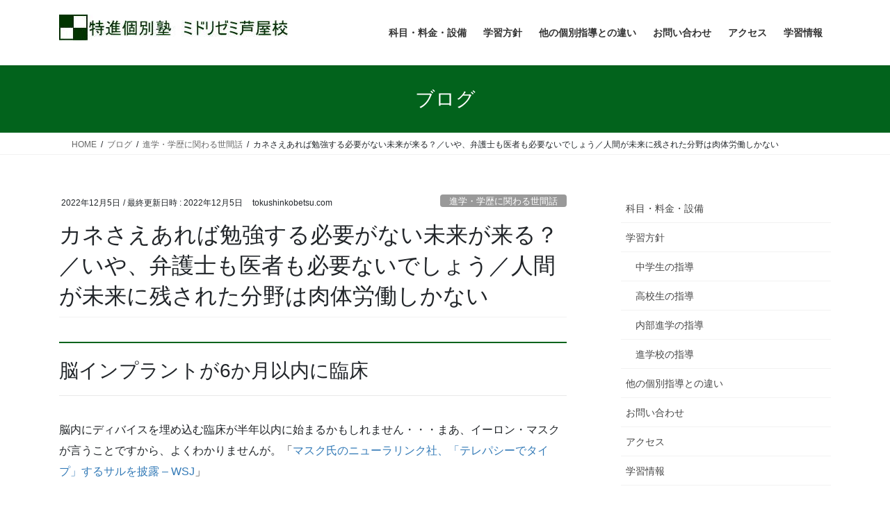

--- FILE ---
content_type: text/html; charset=UTF-8
request_url: https://tokushinkobetsu.com/2022/12/05/%E3%82%AB%E3%83%8D%E3%81%95%E3%81%88%E3%81%82%E3%82%8C%E3%81%B0%E5%8B%89%E5%BC%B7%E3%81%99%E3%82%8B%E5%BF%85%E8%A6%81%E3%81%8C%E3%81%AA%E3%81%84%E6%9C%AA%E6%9D%A5%E3%81%8C%E6%9D%A5%E3%82%8B%E3%81%84/
body_size: 22321
content:
<!DOCTYPE html>
<html lang="ja">
<head>
<meta charset="utf-8">
<meta http-equiv="X-UA-Compatible" content="IE=edge">
<meta name="viewport" content="width=device-width, initial-scale=1">
<!-- Google tag (gtag.js) --><script async src="https://www.googletagmanager.com/gtag/js?id=UA-156050708-1"></script><script>window.dataLayer = window.dataLayer || [];function gtag(){dataLayer.push(arguments);}gtag('js', new Date());gtag('config', 'UA-156050708-1');</script>
<title>カネさえあれば勉強する必要がない未来が来る？／いや、弁護士も医者も必要ないでしょう／人間が未来に残された分野は肉体労働しかない | 特進個別指導塾ミドリゼミ芦屋校｜毎日全教科定額プロが指導</title>
<meta name='robots' content='max-image-preview:large' />
<link rel='dns-prefetch' href='//www.google.com' />
<link rel="alternate" type="application/rss+xml" title="特進個別指導塾ミドリゼミ芦屋校｜毎日全教科定額プロが指導 &raquo; フィード" href="https://tokushinkobetsu.com/feed/" />
<link rel="alternate" type="application/rss+xml" title="特進個別指導塾ミドリゼミ芦屋校｜毎日全教科定額プロが指導 &raquo; コメントフィード" href="https://tokushinkobetsu.com/comments/feed/" />
<link rel="alternate" title="oEmbed (JSON)" type="application/json+oembed" href="https://tokushinkobetsu.com/wp-json/oembed/1.0/embed?url=https%3A%2F%2Ftokushinkobetsu.com%2F2022%2F12%2F05%2F%25e3%2582%25ab%25e3%2583%258d%25e3%2581%2595%25e3%2581%2588%25e3%2581%2582%25e3%2582%258c%25e3%2581%25b0%25e5%258b%2589%25e5%25bc%25b7%25e3%2581%2599%25e3%2582%258b%25e5%25bf%2585%25e8%25a6%2581%25e3%2581%258c%25e3%2581%25aa%25e3%2581%2584%25e6%259c%25aa%25e6%259d%25a5%25e3%2581%258c%25e6%259d%25a5%25e3%2582%258b%25e3%2581%2584%2F" />
<link rel="alternate" title="oEmbed (XML)" type="text/xml+oembed" href="https://tokushinkobetsu.com/wp-json/oembed/1.0/embed?url=https%3A%2F%2Ftokushinkobetsu.com%2F2022%2F12%2F05%2F%25e3%2582%25ab%25e3%2583%258d%25e3%2581%2595%25e3%2581%2588%25e3%2581%2582%25e3%2582%258c%25e3%2581%25b0%25e5%258b%2589%25e5%25bc%25b7%25e3%2581%2599%25e3%2582%258b%25e5%25bf%2585%25e8%25a6%2581%25e3%2581%258c%25e3%2581%25aa%25e3%2581%2584%25e6%259c%25aa%25e6%259d%25a5%25e3%2581%258c%25e6%259d%25a5%25e3%2582%258b%25e3%2581%2584%2F&#038;format=xml" />
<style id='wp-img-auto-sizes-contain-inline-css' type='text/css'>
img:is([sizes=auto i],[sizes^="auto," i]){contain-intrinsic-size:3000px 1500px}
/*# sourceURL=wp-img-auto-sizes-contain-inline-css */
</style>
<link rel='preload' id='vkExUnit_common_style-css-preload' href='https://tokushinkobetsu.com/wp-content/plugins/vk-all-in-one-expansion-unit/assets/css/vkExUnit_style.css?ver=9.113.0.1' as='style' onload="this.onload=null;this.rel='stylesheet'"/>
<link rel='stylesheet' id='vkExUnit_common_style-css' href='https://tokushinkobetsu.com/wp-content/plugins/vk-all-in-one-expansion-unit/assets/css/vkExUnit_style.css?ver=9.113.0.1' media='print' onload="this.media='all'; this.onload=null;">
<style id='vkExUnit_common_style-inline-css' type='text/css'>
:root {--ver_page_top_button_url:url(https://tokushinkobetsu.com/wp-content/plugins/vk-all-in-one-expansion-unit/assets/images/to-top-btn-icon.svg);}@font-face {font-weight: normal;font-style: normal;font-family: "vk_sns";src: url("https://tokushinkobetsu.com/wp-content/plugins/vk-all-in-one-expansion-unit/inc/sns/icons/fonts/vk_sns.eot?-bq20cj");src: url("https://tokushinkobetsu.com/wp-content/plugins/vk-all-in-one-expansion-unit/inc/sns/icons/fonts/vk_sns.eot?#iefix-bq20cj") format("embedded-opentype"),url("https://tokushinkobetsu.com/wp-content/plugins/vk-all-in-one-expansion-unit/inc/sns/icons/fonts/vk_sns.woff?-bq20cj") format("woff"),url("https://tokushinkobetsu.com/wp-content/plugins/vk-all-in-one-expansion-unit/inc/sns/icons/fonts/vk_sns.ttf?-bq20cj") format("truetype"),url("https://tokushinkobetsu.com/wp-content/plugins/vk-all-in-one-expansion-unit/inc/sns/icons/fonts/vk_sns.svg?-bq20cj#vk_sns") format("svg");}
.veu_promotion-alert__content--text {border: 1px solid rgba(0,0,0,0.125);padding: 0.5em 1em;border-radius: var(--vk-size-radius);margin-bottom: var(--vk-margin-block-bottom);font-size: 0.875rem;}/* Alert Content部分に段落タグを入れた場合に最後の段落の余白を0にする */.veu_promotion-alert__content--text p:last-of-type{margin-bottom:0;margin-top: 0;}
/*# sourceURL=vkExUnit_common_style-inline-css */
</style>
<style id='wp-emoji-styles-inline-css' type='text/css'>

	img.wp-smiley, img.emoji {
		display: inline !important;
		border: none !important;
		box-shadow: none !important;
		height: 1em !important;
		width: 1em !important;
		margin: 0 0.07em !important;
		vertical-align: -0.1em !important;
		background: none !important;
		padding: 0 !important;
	}
/*# sourceURL=wp-emoji-styles-inline-css */
</style>
<style id='wp-block-library-inline-css' type='text/css'>
:root{--wp-block-synced-color:#7a00df;--wp-block-synced-color--rgb:122,0,223;--wp-bound-block-color:var(--wp-block-synced-color);--wp-editor-canvas-background:#ddd;--wp-admin-theme-color:#007cba;--wp-admin-theme-color--rgb:0,124,186;--wp-admin-theme-color-darker-10:#006ba1;--wp-admin-theme-color-darker-10--rgb:0,107,160.5;--wp-admin-theme-color-darker-20:#005a87;--wp-admin-theme-color-darker-20--rgb:0,90,135;--wp-admin-border-width-focus:2px}@media (min-resolution:192dpi){:root{--wp-admin-border-width-focus:1.5px}}.wp-element-button{cursor:pointer}:root .has-very-light-gray-background-color{background-color:#eee}:root .has-very-dark-gray-background-color{background-color:#313131}:root .has-very-light-gray-color{color:#eee}:root .has-very-dark-gray-color{color:#313131}:root .has-vivid-green-cyan-to-vivid-cyan-blue-gradient-background{background:linear-gradient(135deg,#00d084,#0693e3)}:root .has-purple-crush-gradient-background{background:linear-gradient(135deg,#34e2e4,#4721fb 50%,#ab1dfe)}:root .has-hazy-dawn-gradient-background{background:linear-gradient(135deg,#faaca8,#dad0ec)}:root .has-subdued-olive-gradient-background{background:linear-gradient(135deg,#fafae1,#67a671)}:root .has-atomic-cream-gradient-background{background:linear-gradient(135deg,#fdd79a,#004a59)}:root .has-nightshade-gradient-background{background:linear-gradient(135deg,#330968,#31cdcf)}:root .has-midnight-gradient-background{background:linear-gradient(135deg,#020381,#2874fc)}:root{--wp--preset--font-size--normal:16px;--wp--preset--font-size--huge:42px}.has-regular-font-size{font-size:1em}.has-larger-font-size{font-size:2.625em}.has-normal-font-size{font-size:var(--wp--preset--font-size--normal)}.has-huge-font-size{font-size:var(--wp--preset--font-size--huge)}.has-text-align-center{text-align:center}.has-text-align-left{text-align:left}.has-text-align-right{text-align:right}.has-fit-text{white-space:nowrap!important}#end-resizable-editor-section{display:none}.aligncenter{clear:both}.items-justified-left{justify-content:flex-start}.items-justified-center{justify-content:center}.items-justified-right{justify-content:flex-end}.items-justified-space-between{justify-content:space-between}.screen-reader-text{border:0;clip-path:inset(50%);height:1px;margin:-1px;overflow:hidden;padding:0;position:absolute;width:1px;word-wrap:normal!important}.screen-reader-text:focus{background-color:#ddd;clip-path:none;color:#444;display:block;font-size:1em;height:auto;left:5px;line-height:normal;padding:15px 23px 14px;text-decoration:none;top:5px;width:auto;z-index:100000}html :where(.has-border-color){border-style:solid}html :where([style*=border-top-color]){border-top-style:solid}html :where([style*=border-right-color]){border-right-style:solid}html :where([style*=border-bottom-color]){border-bottom-style:solid}html :where([style*=border-left-color]){border-left-style:solid}html :where([style*=border-width]){border-style:solid}html :where([style*=border-top-width]){border-top-style:solid}html :where([style*=border-right-width]){border-right-style:solid}html :where([style*=border-bottom-width]){border-bottom-style:solid}html :where([style*=border-left-width]){border-left-style:solid}html :where(img[class*=wp-image-]){height:auto;max-width:100%}:where(figure){margin:0 0 1em}html :where(.is-position-sticky){--wp-admin--admin-bar--position-offset:var(--wp-admin--admin-bar--height,0px)}@media screen and (max-width:600px){html :where(.is-position-sticky){--wp-admin--admin-bar--position-offset:0px}}
/* VK Color Palettes */

/*# sourceURL=wp-block-library-inline-css */
</style><style id='wp-block-heading-inline-css' type='text/css'>
h1:where(.wp-block-heading).has-background,h2:where(.wp-block-heading).has-background,h3:where(.wp-block-heading).has-background,h4:where(.wp-block-heading).has-background,h5:where(.wp-block-heading).has-background,h6:where(.wp-block-heading).has-background{padding:1.25em 2.375em}h1.has-text-align-left[style*=writing-mode]:where([style*=vertical-lr]),h1.has-text-align-right[style*=writing-mode]:where([style*=vertical-rl]),h2.has-text-align-left[style*=writing-mode]:where([style*=vertical-lr]),h2.has-text-align-right[style*=writing-mode]:where([style*=vertical-rl]),h3.has-text-align-left[style*=writing-mode]:where([style*=vertical-lr]),h3.has-text-align-right[style*=writing-mode]:where([style*=vertical-rl]),h4.has-text-align-left[style*=writing-mode]:where([style*=vertical-lr]),h4.has-text-align-right[style*=writing-mode]:where([style*=vertical-rl]),h5.has-text-align-left[style*=writing-mode]:where([style*=vertical-lr]),h5.has-text-align-right[style*=writing-mode]:where([style*=vertical-rl]),h6.has-text-align-left[style*=writing-mode]:where([style*=vertical-lr]),h6.has-text-align-right[style*=writing-mode]:where([style*=vertical-rl]){rotate:180deg}
/*# sourceURL=https://tokushinkobetsu.com/wp-includes/blocks/heading/style.min.css */
</style>
<style id='wp-block-embed-inline-css' type='text/css'>
.wp-block-embed.alignleft,.wp-block-embed.alignright,.wp-block[data-align=left]>[data-type="core/embed"],.wp-block[data-align=right]>[data-type="core/embed"]{max-width:360px;width:100%}.wp-block-embed.alignleft .wp-block-embed__wrapper,.wp-block-embed.alignright .wp-block-embed__wrapper,.wp-block[data-align=left]>[data-type="core/embed"] .wp-block-embed__wrapper,.wp-block[data-align=right]>[data-type="core/embed"] .wp-block-embed__wrapper{min-width:280px}.wp-block-cover .wp-block-embed{min-height:240px;min-width:320px}.wp-block-embed{overflow-wrap:break-word}.wp-block-embed :where(figcaption){margin-bottom:1em;margin-top:.5em}.wp-block-embed iframe{max-width:100%}.wp-block-embed__wrapper{position:relative}.wp-embed-responsive .wp-has-aspect-ratio .wp-block-embed__wrapper:before{content:"";display:block;padding-top:50%}.wp-embed-responsive .wp-has-aspect-ratio iframe{bottom:0;height:100%;left:0;position:absolute;right:0;top:0;width:100%}.wp-embed-responsive .wp-embed-aspect-21-9 .wp-block-embed__wrapper:before{padding-top:42.85%}.wp-embed-responsive .wp-embed-aspect-18-9 .wp-block-embed__wrapper:before{padding-top:50%}.wp-embed-responsive .wp-embed-aspect-16-9 .wp-block-embed__wrapper:before{padding-top:56.25%}.wp-embed-responsive .wp-embed-aspect-4-3 .wp-block-embed__wrapper:before{padding-top:75%}.wp-embed-responsive .wp-embed-aspect-1-1 .wp-block-embed__wrapper:before{padding-top:100%}.wp-embed-responsive .wp-embed-aspect-9-16 .wp-block-embed__wrapper:before{padding-top:177.77%}.wp-embed-responsive .wp-embed-aspect-1-2 .wp-block-embed__wrapper:before{padding-top:200%}
/*# sourceURL=https://tokushinkobetsu.com/wp-includes/blocks/embed/style.min.css */
</style>
<style id='wp-block-paragraph-inline-css' type='text/css'>
.is-small-text{font-size:.875em}.is-regular-text{font-size:1em}.is-large-text{font-size:2.25em}.is-larger-text{font-size:3em}.has-drop-cap:not(:focus):first-letter{float:left;font-size:8.4em;font-style:normal;font-weight:100;line-height:.68;margin:.05em .1em 0 0;text-transform:uppercase}body.rtl .has-drop-cap:not(:focus):first-letter{float:none;margin-left:.1em}p.has-drop-cap.has-background{overflow:hidden}:root :where(p.has-background){padding:1.25em 2.375em}:where(p.has-text-color:not(.has-link-color)) a{color:inherit}p.has-text-align-left[style*="writing-mode:vertical-lr"],p.has-text-align-right[style*="writing-mode:vertical-rl"]{rotate:180deg}
/*# sourceURL=https://tokushinkobetsu.com/wp-includes/blocks/paragraph/style.min.css */
</style>
<style id='global-styles-inline-css' type='text/css'>
:root{--wp--preset--aspect-ratio--square: 1;--wp--preset--aspect-ratio--4-3: 4/3;--wp--preset--aspect-ratio--3-4: 3/4;--wp--preset--aspect-ratio--3-2: 3/2;--wp--preset--aspect-ratio--2-3: 2/3;--wp--preset--aspect-ratio--16-9: 16/9;--wp--preset--aspect-ratio--9-16: 9/16;--wp--preset--color--black: #000000;--wp--preset--color--cyan-bluish-gray: #abb8c3;--wp--preset--color--white: #ffffff;--wp--preset--color--pale-pink: #f78da7;--wp--preset--color--vivid-red: #cf2e2e;--wp--preset--color--luminous-vivid-orange: #ff6900;--wp--preset--color--luminous-vivid-amber: #fcb900;--wp--preset--color--light-green-cyan: #7bdcb5;--wp--preset--color--vivid-green-cyan: #00d084;--wp--preset--color--pale-cyan-blue: #8ed1fc;--wp--preset--color--vivid-cyan-blue: #0693e3;--wp--preset--color--vivid-purple: #9b51e0;--wp--preset--gradient--vivid-cyan-blue-to-vivid-purple: linear-gradient(135deg,rgb(6,147,227) 0%,rgb(155,81,224) 100%);--wp--preset--gradient--light-green-cyan-to-vivid-green-cyan: linear-gradient(135deg,rgb(122,220,180) 0%,rgb(0,208,130) 100%);--wp--preset--gradient--luminous-vivid-amber-to-luminous-vivid-orange: linear-gradient(135deg,rgb(252,185,0) 0%,rgb(255,105,0) 100%);--wp--preset--gradient--luminous-vivid-orange-to-vivid-red: linear-gradient(135deg,rgb(255,105,0) 0%,rgb(207,46,46) 100%);--wp--preset--gradient--very-light-gray-to-cyan-bluish-gray: linear-gradient(135deg,rgb(238,238,238) 0%,rgb(169,184,195) 100%);--wp--preset--gradient--cool-to-warm-spectrum: linear-gradient(135deg,rgb(74,234,220) 0%,rgb(151,120,209) 20%,rgb(207,42,186) 40%,rgb(238,44,130) 60%,rgb(251,105,98) 80%,rgb(254,248,76) 100%);--wp--preset--gradient--blush-light-purple: linear-gradient(135deg,rgb(255,206,236) 0%,rgb(152,150,240) 100%);--wp--preset--gradient--blush-bordeaux: linear-gradient(135deg,rgb(254,205,165) 0%,rgb(254,45,45) 50%,rgb(107,0,62) 100%);--wp--preset--gradient--luminous-dusk: linear-gradient(135deg,rgb(255,203,112) 0%,rgb(199,81,192) 50%,rgb(65,88,208) 100%);--wp--preset--gradient--pale-ocean: linear-gradient(135deg,rgb(255,245,203) 0%,rgb(182,227,212) 50%,rgb(51,167,181) 100%);--wp--preset--gradient--electric-grass: linear-gradient(135deg,rgb(202,248,128) 0%,rgb(113,206,126) 100%);--wp--preset--gradient--midnight: linear-gradient(135deg,rgb(2,3,129) 0%,rgb(40,116,252) 100%);--wp--preset--font-size--small: 13px;--wp--preset--font-size--medium: 20px;--wp--preset--font-size--large: 36px;--wp--preset--font-size--x-large: 42px;--wp--preset--spacing--20: 0.44rem;--wp--preset--spacing--30: 0.67rem;--wp--preset--spacing--40: 1rem;--wp--preset--spacing--50: 1.5rem;--wp--preset--spacing--60: 2.25rem;--wp--preset--spacing--70: 3.38rem;--wp--preset--spacing--80: 5.06rem;--wp--preset--shadow--natural: 6px 6px 9px rgba(0, 0, 0, 0.2);--wp--preset--shadow--deep: 12px 12px 50px rgba(0, 0, 0, 0.4);--wp--preset--shadow--sharp: 6px 6px 0px rgba(0, 0, 0, 0.2);--wp--preset--shadow--outlined: 6px 6px 0px -3px rgb(255, 255, 255), 6px 6px rgb(0, 0, 0);--wp--preset--shadow--crisp: 6px 6px 0px rgb(0, 0, 0);}:where(.is-layout-flex){gap: 0.5em;}:where(.is-layout-grid){gap: 0.5em;}body .is-layout-flex{display: flex;}.is-layout-flex{flex-wrap: wrap;align-items: center;}.is-layout-flex > :is(*, div){margin: 0;}body .is-layout-grid{display: grid;}.is-layout-grid > :is(*, div){margin: 0;}:where(.wp-block-columns.is-layout-flex){gap: 2em;}:where(.wp-block-columns.is-layout-grid){gap: 2em;}:where(.wp-block-post-template.is-layout-flex){gap: 1.25em;}:where(.wp-block-post-template.is-layout-grid){gap: 1.25em;}.has-black-color{color: var(--wp--preset--color--black) !important;}.has-cyan-bluish-gray-color{color: var(--wp--preset--color--cyan-bluish-gray) !important;}.has-white-color{color: var(--wp--preset--color--white) !important;}.has-pale-pink-color{color: var(--wp--preset--color--pale-pink) !important;}.has-vivid-red-color{color: var(--wp--preset--color--vivid-red) !important;}.has-luminous-vivid-orange-color{color: var(--wp--preset--color--luminous-vivid-orange) !important;}.has-luminous-vivid-amber-color{color: var(--wp--preset--color--luminous-vivid-amber) !important;}.has-light-green-cyan-color{color: var(--wp--preset--color--light-green-cyan) !important;}.has-vivid-green-cyan-color{color: var(--wp--preset--color--vivid-green-cyan) !important;}.has-pale-cyan-blue-color{color: var(--wp--preset--color--pale-cyan-blue) !important;}.has-vivid-cyan-blue-color{color: var(--wp--preset--color--vivid-cyan-blue) !important;}.has-vivid-purple-color{color: var(--wp--preset--color--vivid-purple) !important;}.has-black-background-color{background-color: var(--wp--preset--color--black) !important;}.has-cyan-bluish-gray-background-color{background-color: var(--wp--preset--color--cyan-bluish-gray) !important;}.has-white-background-color{background-color: var(--wp--preset--color--white) !important;}.has-pale-pink-background-color{background-color: var(--wp--preset--color--pale-pink) !important;}.has-vivid-red-background-color{background-color: var(--wp--preset--color--vivid-red) !important;}.has-luminous-vivid-orange-background-color{background-color: var(--wp--preset--color--luminous-vivid-orange) !important;}.has-luminous-vivid-amber-background-color{background-color: var(--wp--preset--color--luminous-vivid-amber) !important;}.has-light-green-cyan-background-color{background-color: var(--wp--preset--color--light-green-cyan) !important;}.has-vivid-green-cyan-background-color{background-color: var(--wp--preset--color--vivid-green-cyan) !important;}.has-pale-cyan-blue-background-color{background-color: var(--wp--preset--color--pale-cyan-blue) !important;}.has-vivid-cyan-blue-background-color{background-color: var(--wp--preset--color--vivid-cyan-blue) !important;}.has-vivid-purple-background-color{background-color: var(--wp--preset--color--vivid-purple) !important;}.has-black-border-color{border-color: var(--wp--preset--color--black) !important;}.has-cyan-bluish-gray-border-color{border-color: var(--wp--preset--color--cyan-bluish-gray) !important;}.has-white-border-color{border-color: var(--wp--preset--color--white) !important;}.has-pale-pink-border-color{border-color: var(--wp--preset--color--pale-pink) !important;}.has-vivid-red-border-color{border-color: var(--wp--preset--color--vivid-red) !important;}.has-luminous-vivid-orange-border-color{border-color: var(--wp--preset--color--luminous-vivid-orange) !important;}.has-luminous-vivid-amber-border-color{border-color: var(--wp--preset--color--luminous-vivid-amber) !important;}.has-light-green-cyan-border-color{border-color: var(--wp--preset--color--light-green-cyan) !important;}.has-vivid-green-cyan-border-color{border-color: var(--wp--preset--color--vivid-green-cyan) !important;}.has-pale-cyan-blue-border-color{border-color: var(--wp--preset--color--pale-cyan-blue) !important;}.has-vivid-cyan-blue-border-color{border-color: var(--wp--preset--color--vivid-cyan-blue) !important;}.has-vivid-purple-border-color{border-color: var(--wp--preset--color--vivid-purple) !important;}.has-vivid-cyan-blue-to-vivid-purple-gradient-background{background: var(--wp--preset--gradient--vivid-cyan-blue-to-vivid-purple) !important;}.has-light-green-cyan-to-vivid-green-cyan-gradient-background{background: var(--wp--preset--gradient--light-green-cyan-to-vivid-green-cyan) !important;}.has-luminous-vivid-amber-to-luminous-vivid-orange-gradient-background{background: var(--wp--preset--gradient--luminous-vivid-amber-to-luminous-vivid-orange) !important;}.has-luminous-vivid-orange-to-vivid-red-gradient-background{background: var(--wp--preset--gradient--luminous-vivid-orange-to-vivid-red) !important;}.has-very-light-gray-to-cyan-bluish-gray-gradient-background{background: var(--wp--preset--gradient--very-light-gray-to-cyan-bluish-gray) !important;}.has-cool-to-warm-spectrum-gradient-background{background: var(--wp--preset--gradient--cool-to-warm-spectrum) !important;}.has-blush-light-purple-gradient-background{background: var(--wp--preset--gradient--blush-light-purple) !important;}.has-blush-bordeaux-gradient-background{background: var(--wp--preset--gradient--blush-bordeaux) !important;}.has-luminous-dusk-gradient-background{background: var(--wp--preset--gradient--luminous-dusk) !important;}.has-pale-ocean-gradient-background{background: var(--wp--preset--gradient--pale-ocean) !important;}.has-electric-grass-gradient-background{background: var(--wp--preset--gradient--electric-grass) !important;}.has-midnight-gradient-background{background: var(--wp--preset--gradient--midnight) !important;}.has-small-font-size{font-size: var(--wp--preset--font-size--small) !important;}.has-medium-font-size{font-size: var(--wp--preset--font-size--medium) !important;}.has-large-font-size{font-size: var(--wp--preset--font-size--large) !important;}.has-x-large-font-size{font-size: var(--wp--preset--font-size--x-large) !important;}
/*# sourceURL=global-styles-inline-css */
</style>

<style id='classic-theme-styles-inline-css' type='text/css'>
/*! This file is auto-generated */
.wp-block-button__link{color:#fff;background-color:#32373c;border-radius:9999px;box-shadow:none;text-decoration:none;padding:calc(.667em + 2px) calc(1.333em + 2px);font-size:1.125em}.wp-block-file__button{background:#32373c;color:#fff;text-decoration:none}
/*# sourceURL=/wp-includes/css/classic-themes.min.css */
</style>
<link rel='preload' id='contact-form-7-css-preload' href='https://tokushinkobetsu.com/wp-content/plugins/contact-form-7/includes/css/styles.css?ver=6.1.4' as='style' onload="this.onload=null;this.rel='stylesheet'"/>
<link rel='stylesheet' id='contact-form-7-css' href='https://tokushinkobetsu.com/wp-content/plugins/contact-form-7/includes/css/styles.css?ver=6.1.4' media='print' onload="this.media='all'; this.onload=null;">
<link rel='stylesheet' id='vk-swiper-style-css' href='https://tokushinkobetsu.com/wp-content/plugins/vk-blocks/vendor/vektor-inc/vk-swiper/src/assets/css/swiper-bundle.min.css?ver=11.0.2' type='text/css' media='all' />
<link rel='stylesheet' id='bootstrap-4-style-css' href='https://tokushinkobetsu.com/wp-content/themes/lightning/_g2/library/bootstrap-4/css/bootstrap.min.css?ver=4.5.0' type='text/css' media='all' />
<link rel='stylesheet' id='lightning-common-style-css' href='https://tokushinkobetsu.com/wp-content/themes/lightning/_g2/assets/css/common.css?ver=15.33.1' type='text/css' media='all' />
<style id='lightning-common-style-inline-css' type='text/css'>
/* vk-mobile-nav */:root {--vk-mobile-nav-menu-btn-bg-src: url("https://tokushinkobetsu.com/wp-content/themes/lightning/_g2/inc/vk-mobile-nav/package/images/vk-menu-btn-black.svg");--vk-mobile-nav-menu-btn-close-bg-src: url("https://tokushinkobetsu.com/wp-content/themes/lightning/_g2/inc/vk-mobile-nav/package/images/vk-menu-close-black.svg");--vk-menu-acc-icon-open-black-bg-src: url("https://tokushinkobetsu.com/wp-content/themes/lightning/_g2/inc/vk-mobile-nav/package/images/vk-menu-acc-icon-open-black.svg");--vk-menu-acc-icon-open-white-bg-src: url("https://tokushinkobetsu.com/wp-content/themes/lightning/_g2/inc/vk-mobile-nav/package/images/vk-menu-acc-icon-open-white.svg");--vk-menu-acc-icon-close-black-bg-src: url("https://tokushinkobetsu.com/wp-content/themes/lightning/_g2/inc/vk-mobile-nav/package/images/vk-menu-close-black.svg");--vk-menu-acc-icon-close-white-bg-src: url("https://tokushinkobetsu.com/wp-content/themes/lightning/_g2/inc/vk-mobile-nav/package/images/vk-menu-close-white.svg");}
/*# sourceURL=lightning-common-style-inline-css */
</style>
<link rel='stylesheet' id='lightning-design-style-css' href='https://tokushinkobetsu.com/wp-content/themes/lightning/_g2/design-skin/origin2/css/style.css?ver=15.33.1' type='text/css' media='all' />
<style id='lightning-design-style-inline-css' type='text/css'>
:root {--color-key:#02631c;--wp--preset--color--vk-color-primary:#02631c;--color-key-dark:#004f0e;}
/* ltg common custom */:root {--vk-menu-acc-btn-border-color:#333;--vk-color-primary:#02631c;--vk-color-primary-dark:#004f0e;--vk-color-primary-vivid:#026d1f;--color-key:#02631c;--wp--preset--color--vk-color-primary:#02631c;--color-key-dark:#004f0e;}.veu_color_txt_key { color:#004f0e ; }.veu_color_bg_key { background-color:#004f0e ; }.veu_color_border_key { border-color:#004f0e ; }.btn-default { border-color:#02631c;color:#02631c;}.btn-default:focus,.btn-default:hover { border-color:#02631c;background-color: #02631c; }.wp-block-search__button,.btn-primary { background-color:#02631c;border-color:#004f0e; }.wp-block-search__button:focus,.wp-block-search__button:hover,.btn-primary:not(:disabled):not(.disabled):active,.btn-primary:focus,.btn-primary:hover { background-color:#004f0e;border-color:#02631c; }.btn-outline-primary { color : #02631c ; border-color:#02631c; }.btn-outline-primary:not(:disabled):not(.disabled):active,.btn-outline-primary:focus,.btn-outline-primary:hover { color : #fff; background-color:#02631c;border-color:#004f0e; }a { color:#337ab7; }
.tagcloud a:before { font-family: "Font Awesome 7 Free";content: "\f02b";font-weight: bold; }
.media .media-body .media-heading a:hover { color:#02631c; }@media (min-width: 768px){.gMenu > li:before,.gMenu > li.menu-item-has-children::after { border-bottom-color:#004f0e }.gMenu li li { background-color:#004f0e }.gMenu li li a:hover { background-color:#02631c; }} /* @media (min-width: 768px) */.page-header { background-color:#02631c; }h2,.mainSection-title { border-top-color:#02631c; }h3:after,.subSection-title:after { border-bottom-color:#02631c; }ul.page-numbers li span.page-numbers.current,.page-link dl .post-page-numbers.current { background-color:#02631c; }.pager li > a { border-color:#02631c;color:#02631c;}.pager li > a:hover { background-color:#02631c;color:#fff;}.siteFooter { border-top-color:#02631c; }dt { border-left-color:#02631c; }:root {--g_nav_main_acc_icon_open_url:url(https://tokushinkobetsu.com/wp-content/themes/lightning/_g2/inc/vk-mobile-nav/package/images/vk-menu-acc-icon-open-black.svg);--g_nav_main_acc_icon_close_url: url(https://tokushinkobetsu.com/wp-content/themes/lightning/_g2/inc/vk-mobile-nav/package/images/vk-menu-close-black.svg);--g_nav_sub_acc_icon_open_url: url(https://tokushinkobetsu.com/wp-content/themes/lightning/_g2/inc/vk-mobile-nav/package/images/vk-menu-acc-icon-open-white.svg);--g_nav_sub_acc_icon_close_url: url(https://tokushinkobetsu.com/wp-content/themes/lightning/_g2/inc/vk-mobile-nav/package/images/vk-menu-close-white.svg);}
/*# sourceURL=lightning-design-style-inline-css */
</style>
<link rel='preload' id='veu-cta-css-preload' href='https://tokushinkobetsu.com/wp-content/plugins/vk-all-in-one-expansion-unit/inc/call-to-action/package/assets/css/style.css?ver=9.113.0.1' as='style' onload="this.onload=null;this.rel='stylesheet'"/>
<link rel='stylesheet' id='veu-cta-css' href='https://tokushinkobetsu.com/wp-content/plugins/vk-all-in-one-expansion-unit/inc/call-to-action/package/assets/css/style.css?ver=9.113.0.1' media='print' onload="this.media='all'; this.onload=null;">
<link rel='stylesheet' id='vk-blocks-build-css-css' href='https://tokushinkobetsu.com/wp-content/plugins/vk-blocks/build/block-build.css?ver=1.115.2.1' type='text/css' media='all' />
<style id='vk-blocks-build-css-inline-css' type='text/css'>

	:root {
		--vk_image-mask-circle: url(https://tokushinkobetsu.com/wp-content/plugins/vk-blocks/inc/vk-blocks/images/circle.svg);
		--vk_image-mask-wave01: url(https://tokushinkobetsu.com/wp-content/plugins/vk-blocks/inc/vk-blocks/images/wave01.svg);
		--vk_image-mask-wave02: url(https://tokushinkobetsu.com/wp-content/plugins/vk-blocks/inc/vk-blocks/images/wave02.svg);
		--vk_image-mask-wave03: url(https://tokushinkobetsu.com/wp-content/plugins/vk-blocks/inc/vk-blocks/images/wave03.svg);
		--vk_image-mask-wave04: url(https://tokushinkobetsu.com/wp-content/plugins/vk-blocks/inc/vk-blocks/images/wave04.svg);
	}
	

	:root {

		--vk-balloon-border-width:1px;

		--vk-balloon-speech-offset:-12px;
	}
	

	:root {
		--vk_flow-arrow: url(https://tokushinkobetsu.com/wp-content/plugins/vk-blocks/inc/vk-blocks/images/arrow_bottom.svg);
	}
	
/*# sourceURL=vk-blocks-build-css-inline-css */
</style>
<link rel='preload' id='lightning-theme-style-css-preload' href='https://tokushinkobetsu.com/wp-content/themes/lightning/style.css?ver=15.33.1' as='style' onload="this.onload=null;this.rel='stylesheet'"/>
<link rel='stylesheet' id='lightning-theme-style-css' href='https://tokushinkobetsu.com/wp-content/themes/lightning/style.css?ver=15.33.1' media='print' onload="this.media='all'; this.onload=null;">
<style id='lightning-theme-style-inline-css' type='text/css'>

			.prBlock_icon_outer { border:1px solid #02631c; }
			.prBlock_icon { color:#02631c; }
		
/*# sourceURL=lightning-theme-style-inline-css */
</style>
<link rel='preload' id='vk-font-awesome-css-preload' href='https://tokushinkobetsu.com/wp-content/themes/lightning/vendor/vektor-inc/font-awesome-versions/src/font-awesome/css/all.min.css?ver=7.1.0' as='style' onload="this.onload=null;this.rel='stylesheet'"/>
<link rel='stylesheet' id='vk-font-awesome-css' href='https://tokushinkobetsu.com/wp-content/themes/lightning/vendor/vektor-inc/font-awesome-versions/src/font-awesome/css/all.min.css?ver=7.1.0' media='print' onload="this.media='all'; this.onload=null;">
<script type="text/javascript" src="https://tokushinkobetsu.com/wp-includes/js/jquery/jquery.min.js?ver=3.7.1" id="jquery-core-js"></script>
<script type="text/javascript" src="https://tokushinkobetsu.com/wp-includes/js/jquery/jquery-migrate.min.js?ver=3.4.1" id="jquery-migrate-js"></script>
<link rel="https://api.w.org/" href="https://tokushinkobetsu.com/wp-json/" /><link rel="alternate" title="JSON" type="application/json" href="https://tokushinkobetsu.com/wp-json/wp/v2/posts/28805" /><link rel="EditURI" type="application/rsd+xml" title="RSD" href="https://tokushinkobetsu.com/xmlrpc.php?rsd" />
<meta name="generator" content="WordPress 6.9" />
<link rel="canonical" href="https://tokushinkobetsu.com/2022/12/05/%e3%82%ab%e3%83%8d%e3%81%95%e3%81%88%e3%81%82%e3%82%8c%e3%81%b0%e5%8b%89%e5%bc%b7%e3%81%99%e3%82%8b%e5%bf%85%e8%a6%81%e3%81%8c%e3%81%aa%e3%81%84%e6%9c%aa%e6%9d%a5%e3%81%8c%e6%9d%a5%e3%82%8b%e3%81%84/" />
<link rel='shortlink' href='https://tokushinkobetsu.com/?p=28805' />
<style id="lightning-color-custom-for-plugins" type="text/css">/* ltg theme common */.color_key_bg,.color_key_bg_hover:hover{background-color: #02631c;}.color_key_txt,.color_key_txt_hover:hover{color: #02631c;}.color_key_border,.color_key_border_hover:hover{border-color: #02631c;}.color_key_dark_bg,.color_key_dark_bg_hover:hover{background-color: #004f0e;}.color_key_dark_txt,.color_key_dark_txt_hover:hover{color: #004f0e;}.color_key_dark_border,.color_key_dark_border_hover:hover{border-color: #004f0e;}</style><noscript><style>.lazyload[data-src]{display:none !important;}</style></noscript><style>.lazyload{background-image:none !important;}.lazyload:before{background-image:none !important;}</style><!-- [ VK All in One Expansion Unit OGP ] -->
<meta property="og:site_name" content="特進個別指導塾ミドリゼミ芦屋校｜毎日全教科定額プロが指導" />
<meta property="og:url" content="https://tokushinkobetsu.com/2022/12/05/%e3%82%ab%e3%83%8d%e3%81%95%e3%81%88%e3%81%82%e3%82%8c%e3%81%b0%e5%8b%89%e5%bc%b7%e3%81%99%e3%82%8b%e5%bf%85%e8%a6%81%e3%81%8c%e3%81%aa%e3%81%84%e6%9c%aa%e6%9d%a5%e3%81%8c%e6%9d%a5%e3%82%8b%e3%81%84/" />
<meta property="og:title" content="カネさえあれば勉強する必要がない未来が来る？／いや、弁護士も医者も必要ないでしょう／人間が未来に残された分野は肉体労働しかない | 特進個別指導塾ミドリゼミ芦屋校｜毎日全教科定額プロが指導" />
<meta property="og:description" content="脳インプラントが6か月以内に臨床脳内にディバイスを埋め込む臨床が半年以内に始まるかもしれません・・・まあ、イーロン・マスクが言うことですから、よくわかりませんが。「マスク氏のニューラリンク社、「テレパシーでタイプ」するサルを披露 - WSJ」動画はこちら。https://www.youtube.com/watch?v=hvpHQI-smvE&amp;t=182sこれが一般化すると、コンピュータと脳が通信を通じて一体化する。その結果" />
<meta property="fb:app_id" content="2269716276461201" />
<meta property="og:type" content="article" />
<meta property="og:image" content="https://tokushinkobetsu.com/wp-content/uploads/2020/03/IMG_0036s.jpg" />
<meta property="og:image:width" content="1080" />
<meta property="og:image:height" content="720" />
<!-- [ / VK All in One Expansion Unit OGP ] -->
<link rel="icon" href="https://tokushinkobetsu.com/wp-content/uploads/2020/01/cropped-site-title12241111-1-32x32.jpg" sizes="32x32" />
<link rel="icon" href="https://tokushinkobetsu.com/wp-content/uploads/2020/01/cropped-site-title12241111-1-192x192.jpg" sizes="192x192" />
<link rel="apple-touch-icon" href="https://tokushinkobetsu.com/wp-content/uploads/2020/01/cropped-site-title12241111-1-180x180.jpg" />
<meta name="msapplication-TileImage" content="https://tokushinkobetsu.com/wp-content/uploads/2020/01/cropped-site-title12241111-1-270x270.jpg" />
<!-- [ VK All in One Expansion Unit Article Structure Data ] --><script type="application/ld+json">{"@context":"https://schema.org/","@type":"Article","headline":"カネさえあれば勉強する必要がない未来が来る？／いや、弁護士も医者も必要ないでしょう／人間が未来に残された分野は肉体労働しかない","image":"","datePublished":"2022-12-05T05:00:00+09:00","dateModified":"2022-12-05T09:02:32+09:00","author":{"@type":"","name":"tokushinkobetsu.com","url":"https://tokushinkobetsu.com/","sameAs":""}}</script><!-- [ / VK All in One Expansion Unit Article Structure Data ] -->
</head>
<body class="wp-singular post-template-default single single-post postid-28805 single-format-standard wp-theme-lightning vk-blocks fa_v7_css post-name-%e3%82%ab%e3%83%8d%e3%81%95%e3%81%88%e3%81%82%e3%82%8c%e3%81%b0%e5%8b%89%e5%bc%b7%e3%81%99%e3%82%8b%e5%bf%85%e8%a6%81%e3%81%8c%e3%81%aa%e3%81%84%e6%9c%aa%e6%9d%a5%e3%81%8c%e6%9d%a5%e3%82%8b%e3%81%84 category-%e9%80%b2%e5%ad%a6%e3%83%bb%e5%ad%a6%e6%ad%b4%e3%81%ab%e9%96%a2%e3%82%8f%e3%82%8b%e4%b8%96%e9%96%93%e8%a9%b1 post-type-post bootstrap4 device-pc">
<a class="skip-link screen-reader-text" href="#main">コンテンツへスキップ</a>
<a class="skip-link screen-reader-text" href="#vk-mobile-nav">ナビゲーションに移動</a>
<header class="siteHeader">
		<div class="container siteHeadContainer">
		<div class="navbar-header">
						<p class="navbar-brand siteHeader_logo">
			<a href="https://tokushinkobetsu.com/">
				<span><img src="[data-uri]" alt="特進個別指導塾ミドリゼミ芦屋校｜毎日全教科定額プロが指導" data-src="https://tokushinkobetsu.com/wp-content/uploads/2020/01/image.jpg" decoding="async" class="lazyload" data-eio-rwidth="329" data-eio-rheight="37" /><noscript><img src="https://tokushinkobetsu.com/wp-content/uploads/2020/01/image.jpg" alt="特進個別指導塾ミドリゼミ芦屋校｜毎日全教科定額プロが指導" data-eio="l" /></noscript></span>
			</a>
			</p>
					</div>

					<div id="gMenu_outer" class="gMenu_outer">
				<nav class="menu-mainnav-container"><ul id="menu-mainnav" class="menu gMenu vk-menu-acc"><li id="menu-item-309" class="menu-item menu-item-type-post_type menu-item-object-page"><a href="https://tokushinkobetsu.com/guide/"><strong class="gMenu_name">科目・料金・設備</strong></a></li>
<li id="menu-item-310" class="menu-item menu-item-type-post_type menu-item-object-page menu-item-has-children"><a href="https://tokushinkobetsu.com/study-methods/"><strong class="gMenu_name">学習方針</strong></a>
<ul class="sub-menu">
	<li id="menu-item-311" class="menu-item menu-item-type-post_type menu-item-object-page"><a href="https://tokushinkobetsu.com/junior-high-school-study/">中学生の指導</a></li>
	<li id="menu-item-312" class="menu-item menu-item-type-post_type menu-item-object-page"><a href="https://tokushinkobetsu.com/high-school/">高校生の指導</a></li>
	<li id="menu-item-313" class="menu-item menu-item-type-post_type menu-item-object-page"><a href="https://tokushinkobetsu.com/preparatory-school/">進学校の指導</a></li>
	<li id="menu-item-314" class="menu-item menu-item-type-post_type menu-item-object-page"><a href="https://tokushinkobetsu.com/internal-school/">内部進学の指導</a></li>
</ul>
</li>
<li id="menu-item-315" class="menu-item menu-item-type-post_type menu-item-object-page"><a href="https://tokushinkobetsu.com/difference/"><strong class="gMenu_name">他の個別指導との違い</strong></a></li>
<li id="menu-item-568" class="menu-item menu-item-type-post_type menu-item-object-page"><a href="https://tokushinkobetsu.com/contact/"><strong class="gMenu_name">お問い合わせ</strong></a></li>
<li id="menu-item-316" class="menu-item menu-item-type-post_type menu-item-object-page"><a href="https://tokushinkobetsu.com/access/"><strong class="gMenu_name">アクセス</strong></a></li>
<li id="menu-item-318" class="menu-item menu-item-type-post_type menu-item-object-page"><a href="https://tokushinkobetsu.com/information/"><strong class="gMenu_name">学習情報</strong></a></li>
</ul></nav>			</div>
			</div>
	</header>

<div class="section page-header"><div class="container"><div class="row"><div class="col-md-12">
<div class="page-header_pageTitle">
ブログ</div>
</div></div></div></div><!-- [ /.page-header ] -->


<!-- [ .breadSection ] --><div class="section breadSection"><div class="container"><div class="row"><ol class="breadcrumb" itemscope itemtype="https://schema.org/BreadcrumbList"><li id="panHome" itemprop="itemListElement" itemscope itemtype="http://schema.org/ListItem"><a itemprop="item" href="https://tokushinkobetsu.com/"><span itemprop="name"><i class="fa-solid fa-house"></i> HOME</span></a><meta itemprop="position" content="1" /></li><li itemprop="itemListElement" itemscope itemtype="http://schema.org/ListItem"><a itemprop="item" href="https://tokushinkobetsu.com/%e3%83%96%e3%83%ad%e3%82%b0/"><span itemprop="name">ブログ</span></a><meta itemprop="position" content="2" /></li><li itemprop="itemListElement" itemscope itemtype="http://schema.org/ListItem"><a itemprop="item" href="https://tokushinkobetsu.com/category/%e9%80%b2%e5%ad%a6%e3%83%bb%e5%ad%a6%e6%ad%b4%e3%81%ab%e9%96%a2%e3%82%8f%e3%82%8b%e4%b8%96%e9%96%93%e8%a9%b1/"><span itemprop="name">進学・学歴に関わる世間話</span></a><meta itemprop="position" content="3" /></li><li><span>カネさえあれば勉強する必要がない未来が来る？／いや、弁護士も医者も必要ないでしょう／人間が未来に残された分野は肉体労働しかない</span><meta itemprop="position" content="4" /></li></ol></div></div></div><!-- [ /.breadSection ] -->

<div class="section siteContent">
<div class="container">
<div class="row">

	<div class="col mainSection mainSection-col-two baseSection vk_posts-mainSection" id="main" role="main">
				<article id="post-28805" class="entry entry-full post-28805 post type-post status-publish format-standard hentry category-45">

	
	
		<header class="entry-header">
			<div class="entry-meta">


<span class="published entry-meta_items">2022年12月5日</span>

<span class="entry-meta_items entry-meta_updated">/ 最終更新日時 : <span class="updated">2022年12月5日</span></span>


	
	<span class="vcard author entry-meta_items entry-meta_items_author"><span class="fn">tokushinkobetsu.com</span></span>



<span class="entry-meta_items entry-meta_items_term"><a href="https://tokushinkobetsu.com/category/%e9%80%b2%e5%ad%a6%e3%83%bb%e5%ad%a6%e6%ad%b4%e3%81%ab%e9%96%a2%e3%82%8f%e3%82%8b%e4%b8%96%e9%96%93%e8%a9%b1/" class="btn btn-xs btn-primary entry-meta_items_term_button" style="background-color:#999999;border:none;">進学・学歴に関わる世間話</a></span>
</div>
				<h1 class="entry-title">
											カネさえあれば勉強する必要がない未来が来る？／いや、弁護士も医者も必要ないでしょう／人間が未来に残された分野は肉体労働しかない									</h1>
		</header>

	
	
	<div class="entry-body">
				
<h2 class="wp-block-heading">脳インプラントが6か月以内に臨床</h2>



<p>脳内にディバイスを埋め込む臨床が半年以内に始まるかもしれません・・・まあ、イーロン・マスクが言うことですから、よくわかりませんが。「<a href="https://jp.wsj.com/articles/elon-musk-says-neuralink-should-be-ready-for-human-testing-in-six-months-11669875573">マスク氏のニューラリンク社、「テレパシーでタイプ」するサルを披露 &#8211; WSJ</a>」</p>



<p>動画はこちら。</p>



<figure class="wp-block-embed is-type-video is-provider-youtube wp-block-embed-youtube wp-embed-aspect-16-9 wp-has-aspect-ratio"><div class="wp-block-embed__wrapper">
<iframe title="イーロン・マスクのNeuralink開発、脳に埋め込むチップが秘めた可能性 | Currents | WIRED.jp" width="1140" height="641"  frameborder="0" allow="accelerometer; autoplay; clipboard-write; encrypted-media; gyroscope; picture-in-picture" allowfullscreen data-src="https://www.youtube.com/embed/hvpHQI-smvE?start=182&#038;feature=oembed" class="lazyload"></iframe>
</div></figure>



<p>これが一般化すると、コンピュータと脳が通信を通じて一体化する。</p>



<h2 class="wp-block-heading">その結果できること</h2>



<p>「<a href="https://www.itmedia.co.jp/news/articles/2209/01/news148.html">画像生成AI「Midjourney」の絵が米国の美術品評会で1位に　優勝者「物議を醸すことは分かっていた」 &#8211; ITmedia NEWS</a>」このレベルのことがあらゆる分野でできることになる。</p>



<p>だって、月10～30ドルの安物のサブスクでこのレベルですよ。利用者が「美しい秋の森で焚火を囲んでキャンプを楽しむ家族」などの言葉を入れていけば、膨大な蓄積データからイメージ画像を選び出し、そのチャットを重ねていくと思う通りのイメージになっていき、最終的には品評会で優勝する絵画が出来上がる。</p>



<p>これからの進歩を考えると、クラウドのコンピューターにつながれば、学習レベルの努力など必要なくなる。入試会場で眼球から入った文字情報をクラウドのAIに送れば、瞬時に正解が脳内にフィードバックされることでしょう。入試時期に月10ドルのサブスクでOKです。というか、安物のサブスクでこんなことができるのなら、弁護士も医者も必要なくなる。</p>



<p>この安物お絵かきソフトの実力は以下の動画の通りです。ごく近い将来、アニメーターやデザイナーという職業は消滅すると言われる所以です。</p>



<figure class="wp-block-embed is-type-video is-provider-youtube wp-block-embed-youtube wp-embed-aspect-16-9 wp-has-aspect-ratio"><div class="wp-block-embed__wrapper">
<iframe title="ヒトを超えた!? お絵かき人工知能「Midjourney (ミッドジャーニー)」試してみた【AI】" width="1140" height="641"  frameborder="0" allow="accelerometer; autoplay; clipboard-write; encrypted-media; gyroscope; picture-in-picture" allowfullscreen data-src="https://www.youtube.com/embed/e7bscjzkems?feature=oembed" class="lazyload"></iframe>
</div></figure>



<h2 class="wp-block-heading">結局残る仕事は肉体労働しかない</h2>



<p>こういうコンピューターが最も得意なのは、知識や技術・ノウハウの蓄積からなるホワイトカラー業務はもちろん、医療、研究開発の専門職や芸術までに至るでしょう。医者にしたって、検査データと患者との音声チャットの情報からコンピューターに指示された治療方法を患者にしゃべるだけの媒体になる。・・・って、これなら人間の介在はいらなですね！必要な医者は機械化だけではすまない手術をする専門家だけになるかもしれない。</p>



<p>この手術のような実際の細かい制御がその場その場に応じて瞬時にできる運動＝人間は誰にでもできる肉体労働はコンピューターや機械化が一番苦手です。だから、診断などをする医者は食いあぐねても看護師や介護士が高級をとる社会になるかもしれない。</p>



<p>一方で調理師はダメだと思います・・今でも10万円すこしの高機能オーブンで家庭内でもレストランに負けない料理を作るのに、調理という単機能だけではもう無理っす。日本の家電メーカーのソフトであれでしょ？　中国のメーカーが本格的に参入したら東芝の石窯やシャープのヘルシオなんか木っ端みじんの調理器具ができるでしょう。</p>



<p>肉体労働の中でも切り分けがある。調理師よりまだ客に愛想を振りまく綺麗なおねーちゃんのウェイトレスのほうが食っていけるかもしれない。</p>



<h2 class="wp-block-heading">知的未来の人間の生き残る道は肉体労働かゲームしかない！</h2>



<p>あるいは、人間同士が競う土俵のお遊びしかなくなる。パソコンにさえ勝てない藤井君が将棋で絶大な人気を博しているようなことです。マラソンや駅伝も、車で走れば簡単なことを、馬鹿げた労力で競い合います。</p>



<p>ただ、素人を喜ばせる人間同士のゲームは努力では成し遂げられない天才が必要なので、ごく一部の人間しか食えません。たいていは、コンピューターの命令通り肉体労働をするしかなくなる。</p>



<p>でも、将来のスポーツ選手や棋士は、ドーピング検査に加えて脳内デバイス有無のCTスキャンが試合前に義務付けられるかもしれませんな！　スポーツでも極限まで運動能力を高める神経系統を支配するデバイスが埋め込まれるかもしれない。人間はただのプロテインと化すわけです。</p>



<p>中国やロシアなんかで矯正キャンプに入れられると、こういうデバイスが埋め込まれて1日24時間死ぬまで働かされるかもしれませんな！その前にアメリカなんかでは性犯罪者に埋め込まれるかもしれません。</p>
<section class="veu_cta" id="veu_cta-1238"><h1 class="cta_title">ホームページはコチラ</h1><div class="cta_body"><div class="cta_body_image cta_body_image_left"><a href="https://tokushinkobetsu.com/"><img width="612" height="408" src="[data-uri]" class="attachment-large size-large lazyload" alt=""   data-src="https://tokushinkobetsu.com/wp-content/uploads/2020/03/IMG_0048ss.jpg" decoding="async" data-srcset="https://tokushinkobetsu.com/wp-content/uploads/2020/03/IMG_0048ss.jpg 612w, https://tokushinkobetsu.com/wp-content/uploads/2020/03/IMG_0048ss-300x200.jpg 300w" data-sizes="auto" data-eio-rwidth="612" data-eio-rheight="408" /><noscript><img width="612" height="408" src="https://tokushinkobetsu.com/wp-content/uploads/2020/03/IMG_0048ss.jpg" class="attachment-large size-large" alt="" srcset="https://tokushinkobetsu.com/wp-content/uploads/2020/03/IMG_0048ss.jpg 612w, https://tokushinkobetsu.com/wp-content/uploads/2020/03/IMG_0048ss-300x200.jpg 300w" sizes="(max-width: 612px) 100vw, 612px" data-eio="l" /></noscript></a></div><div class="cta_body_txt image_exist">芦屋で500人以上、個別指導20年のベテラン講師が、毎日・全教科、中学生と高校生を指導します。御影高校・神戸高校、関西学院・同志社・神戸大学・大阪大学を目指す特進個別塾です。</div><div class="cta_body_link"><a href="https://tokushinkobetsu.com/" class="btn btn-primary btn-block btn-lg"><i class="fas fa-school font_icon" aria-hidden="true"></i> ホームページ <i class="fas fa-pencil-alt font_icon" aria-hidden="true"></i></a></div></div><!-- [ /.vkExUnit_cta_body ] --></section>			</div>

	
	
	
	
		<div class="entry-footer">

			<div class="entry-meta-dataList"><dl><dt>カテゴリー</dt><dd><a href="https://tokushinkobetsu.com/category/%e9%80%b2%e5%ad%a6%e3%83%bb%e5%ad%a6%e6%ad%b4%e3%81%ab%e9%96%a2%e3%82%8f%e3%82%8b%e4%b8%96%e9%96%93%e8%a9%b1/">進学・学歴に関わる世間話</a></dd></dl></div>
		</div><!-- [ /.entry-footer ] -->
	
	
			
	
		
		
		
		
	
	
</article><!-- [ /#post-28805 ] -->


	<div class="vk_posts postNextPrev">

		<div id="post-28776" class="vk_post vk_post-postType-post card card-post card-horizontal card-sm vk_post-col-xs-12 vk_post-col-sm-12 vk_post-col-md-6 post-28776 post type-post status-publish format-standard hentry category-402"><div class="card-horizontal-inner-row"><div class="vk_post-col-5 col-5 card-img-outer"><div class="vk_post_imgOuter lazyload" style="" data-back="https://tokushinkobetsu.com/wp-content/themes/lightning/_g2/assets/images/no-image.png" data-eio-rwidth="600" data-eio-rheight="371"><a href="https://tokushinkobetsu.com/2022/12/04/%e5%a1%be%e3%82%82%e3%82%a2%e3%83%91%e3%83%ac%e3%83%ab%e6%a5%ad%e7%95%8c%e3%82%82%e5%90%8c%e3%81%98%e3%81%a7%e3%81%99%ef%bc%8f%e5%81%8f%e5%b7%ae%e5%80%a470%e4%bb%a5%e4%b8%8b%e3%81%ae%e4%b8%96%e7%95%8c/"><div class="card-img-overlay"><span class="vk_post_imgOuter_singleTermLabel" style="color:#fff;background-color:#999999">学習塾というビジネス</span></div><img src="[data-uri]" class="vk_post_imgOuter_img card-img card-img-use-bg lazyload" data-src="https://tokushinkobetsu.com/wp-content/themes/lightning/_g2/assets/images/no-image.png" decoding="async" data-eio-rwidth="600" data-eio-rheight="371" /><noscript><img src="https://tokushinkobetsu.com/wp-content/themes/lightning/_g2/assets/images/no-image.png" class="vk_post_imgOuter_img card-img card-img-use-bg" data-eio="l" /></noscript></a></div><!-- [ /.vk_post_imgOuter ] --></div><!-- /.col --><div class="vk_post-col-7 col-7"><div class="vk_post_body card-body"><p class="postNextPrev_label">前の記事</p><h5 class="vk_post_title card-title"><a href="https://tokushinkobetsu.com/2022/12/04/%e5%a1%be%e3%82%82%e3%82%a2%e3%83%91%e3%83%ac%e3%83%ab%e6%a5%ad%e7%95%8c%e3%82%82%e5%90%8c%e3%81%98%e3%81%a7%e3%81%99%ef%bc%8f%e5%81%8f%e5%b7%ae%e5%80%a470%e4%bb%a5%e4%b8%8b%e3%81%ae%e4%b8%96%e7%95%8c/">塾もアパレル業界も同じです／偏差値70以下の世界は消費財</a></h5><div class="vk_post_date card-date published">2022年12月4日</div></div><!-- [ /.card-body ] --></div><!-- /.col --></div><!-- [ /.row ] --></div><!-- [ /.card ] -->
		<div id="post-28837" class="vk_post vk_post-postType-post card card-post card-horizontal card-sm vk_post-col-xs-12 vk_post-col-sm-12 vk_post-col-md-6 card-horizontal-reverse postNextPrev_next post-28837 post type-post status-publish format-standard hentry category-for-high-school-students"><div class="card-horizontal-inner-row"><div class="vk_post-col-5 col-5 card-img-outer"><div class="vk_post_imgOuter lazyload" style="" data-back="https://tokushinkobetsu.com/wp-content/themes/lightning/_g2/assets/images/no-image.png" data-eio-rwidth="600" data-eio-rheight="371"><a href="https://tokushinkobetsu.com/2022/12/06/%e9%9b%a3%e3%81%97%e3%81%84%e9%80%b2%e5%ad%a6%e6%a0%a1%e3%81%ae%e4%b8%8a%e3%81%ae%e4%b8%8b%ef%bc%9d%e7%a5%9e%e6%88%b8%e5%a4%a7%e3%82%88%e3%82%8a%e4%b8%8b%e3%80%81%e9%96%a2%e9%96%a2%e5%90%8c%e7%ab%8b/"><div class="card-img-overlay"><span class="vk_post_imgOuter_singleTermLabel" style="color:#fff;background-color:#999999">高校生の皆さん</span></div><img src="[data-uri]" class="vk_post_imgOuter_img card-img card-img-use-bg lazyload" data-src="https://tokushinkobetsu.com/wp-content/themes/lightning/_g2/assets/images/no-image.png" decoding="async" data-eio-rwidth="600" data-eio-rheight="371" /><noscript><img src="https://tokushinkobetsu.com/wp-content/themes/lightning/_g2/assets/images/no-image.png" class="vk_post_imgOuter_img card-img card-img-use-bg" data-eio="l" /></noscript></a></div><!-- [ /.vk_post_imgOuter ] --></div><!-- /.col --><div class="vk_post-col-7 col-7"><div class="vk_post_body card-body"><p class="postNextPrev_label">次の記事</p><h5 class="vk_post_title card-title"><a href="https://tokushinkobetsu.com/2022/12/06/%e9%9b%a3%e3%81%97%e3%81%84%e9%80%b2%e5%ad%a6%e6%a0%a1%e3%81%ae%e4%b8%8a%e3%81%ae%e4%b8%8b%ef%bc%9d%e7%a5%9e%e6%88%b8%e5%a4%a7%e3%82%88%e3%82%8a%e4%b8%8b%e3%80%81%e9%96%a2%e9%96%a2%e5%90%8c%e7%ab%8b/">難しい進学校の上の下＝神戸大より下、関関同立は大丈夫の高校生の指導</a></h5><div class="vk_post_date card-date published">2022年12月6日</div></div><!-- [ /.card-body ] --></div><!-- /.col --></div><!-- [ /.row ] --></div><!-- [ /.card ] -->
		</div>
					</div><!-- [ /.mainSection ] -->

			<div class="col subSection sideSection sideSection-col-two baseSection">
						<aside class="widget widget_nav_menu" id="nav_menu-7"><div class="menu-%e7%89%b9%e9%80%b2%e5%80%8b%e5%88%a5%e5%a1%be%e3%80%80%e3%83%9f%e3%83%89%e3%83%aa%e3%82%bc%e3%83%9f%e8%8a%a6%e5%b1%8b%e6%a0%a1%e3%80%80%e3%83%a1%e3%83%8b%e3%83%a5%e3%83%bc-container"><ul id="menu-%e7%89%b9%e9%80%b2%e5%80%8b%e5%88%a5%e5%a1%be%e3%80%80%e3%83%9f%e3%83%89%e3%83%aa%e3%82%bc%e3%83%9f%e8%8a%a6%e5%b1%8b%e6%a0%a1%e3%80%80%e3%83%a1%e3%83%8b%e3%83%a5%e3%83%bc" class="menu"><li id="menu-item-339" class="menu-item menu-item-type-post_type menu-item-object-page menu-item-339"><a href="https://tokushinkobetsu.com/guide/">科目・料金・設備</a></li>
<li id="menu-item-338" class="menu-item menu-item-type-post_type menu-item-object-page menu-item-has-children menu-item-338"><a href="https://tokushinkobetsu.com/study-methods/">学習方針</a>
<ul class="sub-menu">
	<li id="menu-item-335" class="menu-item menu-item-type-post_type menu-item-object-page menu-item-335"><a href="https://tokushinkobetsu.com/junior-high-school-study/">中学生の指導</a></li>
	<li id="menu-item-341" class="menu-item menu-item-type-post_type menu-item-object-page menu-item-341"><a href="https://tokushinkobetsu.com/high-school/">高校生の指導</a></li>
	<li id="menu-item-337" class="menu-item menu-item-type-post_type menu-item-object-page menu-item-337"><a href="https://tokushinkobetsu.com/internal-school/">内部進学の指導</a></li>
	<li id="menu-item-340" class="menu-item menu-item-type-post_type menu-item-object-page menu-item-340"><a href="https://tokushinkobetsu.com/preparatory-school/">進学校の指導</a></li>
</ul>
</li>
<li id="menu-item-336" class="menu-item menu-item-type-post_type menu-item-object-page menu-item-336"><a href="https://tokushinkobetsu.com/difference/">他の個別指導との違い</a></li>
<li id="menu-item-366" class="menu-item menu-item-type-post_type menu-item-object-page menu-item-366"><a href="https://tokushinkobetsu.com/contact/">お問い合わせ</a></li>
<li id="menu-item-333" class="menu-item menu-item-type-post_type menu-item-object-page menu-item-333"><a href="https://tokushinkobetsu.com/access/">アクセス</a></li>
<li id="menu-item-334" class="menu-item menu-item-type-post_type menu-item-object-page menu-item-334"><a href="https://tokushinkobetsu.com/information/">学習情報</a></li>
</ul></div></aside><aside class="widget widget_categories" id="categories-10"><h1 class="widget-title subSection-title">学習情報カテゴリー</h1>
			<ul>
					<li class="cat-item cat-item-4"><a href="https://tokushinkobetsu.com/category/description-for-my-cram-school/">ミドリゼミの解説</a>
</li>
	<li class="cat-item cat-item-11"><a href="https://tokushinkobetsu.com/category/for-students-of-public-junior-high-school/">公立中学の皆さん</a>
</li>
	<li class="cat-item cat-item-18"><a href="https://tokushinkobetsu.com/category/for-high-school-students/">高校生の皆さん</a>
</li>
	<li class="cat-item cat-item-398"><a href="https://tokushinkobetsu.com/category/%e4%b8%ad%e5%ad%a6%e5%8f%97%e9%a8%93%e3%81%b8%e3%81%ae%e8%80%83%e5%af%9f/">中学受験への考察</a>
</li>
	<li class="cat-item cat-item-399"><a href="https://tokushinkobetsu.com/category/%e9%80%b2%e5%ad%a6%e6%a0%a1%e3%81%b8%e3%81%ae%e8%80%83%e5%af%9f/">進学校への考察</a>
</li>
	<li class="cat-item cat-item-402"><a href="https://tokushinkobetsu.com/category/%e5%ad%a6%e7%bf%92%e5%a1%be%e3%81%a8%e3%81%84%e3%81%86%e3%83%93%e3%82%b8%e3%83%8d%e3%82%b9/">学習塾というビジネス</a>
</li>
	<li class="cat-item cat-item-136"><a href="https://tokushinkobetsu.com/category/%e5%8b%89%e5%bc%b7%e3%81%99%e3%82%8b%e7%90%86%e7%94%b1%e3%80%80%e3%81%aa%e3%81%9c%e5%ad%a6%e6%ad%b4%e3%81%8c%e5%a4%a7%e4%ba%8b%e3%81%aa%e3%81%ae%e3%81%8b%ef%bc%9f/">勉強する理由　なぜ学歴が大事なのか？</a>
</li>
	<li class="cat-item cat-item-45"><a href="https://tokushinkobetsu.com/category/%e9%80%b2%e5%ad%a6%e3%83%bb%e5%ad%a6%e6%ad%b4%e3%81%ab%e9%96%a2%e3%82%8f%e3%82%8b%e4%b8%96%e9%96%93%e8%a9%b1/">進学・学歴に関わる世間話</a>
</li>
	<li class="cat-item cat-item-3"><a href="https://tokushinkobetsu.com/category/teaching-methods-by-my-cram-school/">学習情報</a>
</li>
	<li class="cat-item cat-item-30"><a href="https://tokushinkobetsu.com/category/fake-news-from-educational-industry/">教育業界のフェイク情報</a>
</li>
	<li class="cat-item cat-item-400"><a href="https://tokushinkobetsu.com/category/%e4%bc%91%e6%97%a5%e7%89%88/">休日版</a>
</li>
			</ul>

			</aside><aside class="widget widget_vkexunit_post_list" id="vkexunit_post_list-6"><div class="veu_postList pt_1"><h1 class="widget-title subSection-title">最近の投稿</h1><ul class="postList"><li id="post-39218">

		<span class="published postList_date postList_meta_items">2026年1月21日</span><span class="postList_terms postList_meta_items"><a href="https://tokushinkobetsu.com/category/for-high-school-students/" style="background-color:#999999;border:none;color:white;">高校生の皆さん</a></span><span class="postList_title entry-title"><a href="https://tokushinkobetsu.com/2026/01/21/%e4%bb%8a%e5%b9%b4%e3%81%ae%e5%85%b1%e9%80%9a%e3%83%86%e3%82%b9%e3%83%88%e3%81%a7%e5%90%88%e6%a0%bc%e5%9f%ba%e6%ba%96%e7%82%b9%e3%82%92%e3%81%8a%e3%81%9d%e3%82%89%e3%81%8f%e5%8f%96%e3%81%a3%e3%81%a6/">今年の共通テストで合格基準点をおそらく取ってきたミドリゼミの生徒の指導方法</a></span></li>
		<li id="post-39210">

		<span class="published postList_date postList_meta_items">2026年1月19日</span><span class="postList_terms postList_meta_items"><a href="https://tokushinkobetsu.com/category/for-high-school-students/" style="background-color:#999999;border:none;color:white;">高校生の皆さん</a></span><span class="postList_title entry-title"><a href="https://tokushinkobetsu.com/2026/01/19/%e5%85%b1%e9%80%9a%e3%83%86%e3%82%b9%e3%83%88%e3%80%80%e6%95%b0%e2%85%b0a%e8%ac%9b%e8%a9%95/">共通テスト　数ⅠA講評</a></span></li>
		<li id="post-39206">

		<span class="published postList_date postList_meta_items">2026年1月16日</span><span class="postList_terms postList_meta_items"><a href="https://tokushinkobetsu.com/category/for-high-school-students/" style="background-color:#999999;border:none;color:white;">高校生の皆さん</a></span><span class="postList_title entry-title"><a href="https://tokushinkobetsu.com/2026/01/16/%e5%85%b1%e9%80%9a%e3%83%86%e3%82%b9%e3%83%88%e3%81%a7%e5%a4%b1%e6%95%97%e3%81%97%e3%81%aa%e3%81%84%e3%81%9f%e3%82%81%e3%81%ab/">共通テストで失敗しないために</a></span></li>
		<li id="post-39187">

		<span class="published postList_date postList_meta_items">2026年1月14日</span><span class="postList_terms postList_meta_items"><a href="https://tokushinkobetsu.com/category/for-students-of-public-junior-high-school/" style="background-color:#999999;border:none;color:white;">公立中学の皆さん</a></span><span class="postList_terms postList_meta_items"><a href="https://tokushinkobetsu.com/category/for-high-school-students/" style="background-color:#999999;border:none;color:white;">高校生の皆さん</a></span><span class="postList_title entry-title"><a href="https://tokushinkobetsu.com/2026/01/14/%e3%82%a4%e3%82%b8%e3%83%a1%e3%82%92%e5%85%8b%e6%9c%8d%e3%81%99%e3%82%8b%e3%81%aa%e3%81%a9%e3%83%90%e3%82%ab%e3%83%90%e3%82%ab%e3%81%97%e3%81%84%ef%bc%8f%e7%99%bb%e6%a0%a1%e6%8b%92%e5%90%a6%e3%81%97/">イジメを克服するなどバカバカしい／登校拒否して有名高校・大学に行こう</a></span></li>
		<li id="post-39176">

		<span class="published postList_date postList_meta_items">2026年1月12日</span><span class="postList_terms postList_meta_items"><a href="https://tokushinkobetsu.com/category/description-for-my-cram-school/" style="background-color:#999999;border:none;color:white;">ミドリゼミの解説</a></span><span class="postList_title entry-title"><a href="https://tokushinkobetsu.com/2026/01/12/%e5%ad%90%e4%be%9b%e3%82%92%e6%8c%87%e5%b0%8e%e3%81%99%e3%82%8b%e9%9a%9b%e3%81%ab%e6%b0%97%e3%82%92%e4%bb%98%e3%81%91%e3%81%a6%e3%81%84%e3%82%8b%e3%81%93%e3%81%a8%ef%bc%8f%e8%87%aa%e5%88%86%e3%81%ae/">子供を指導する際に気を付けていること／自分の固定観念を持たずに、子供の真意を聞くこと</a></span></li>
		<li id="post-39154">

		<span class="published postList_date postList_meta_items">2026年1月9日</span><span class="postList_terms postList_meta_items"><a href="https://tokushinkobetsu.com/category/for-high-school-students/" style="background-color:#999999;border:none;color:white;">高校生の皆さん</a></span><span class="postList_terms postList_meta_items"><a href="https://tokushinkobetsu.com/category/%e9%80%b2%e5%ad%a6%e6%a0%a1%e3%81%b8%e3%81%ae%e8%80%83%e5%af%9f/" style="background-color:#999999;border:none;color:white;">進学校への考察</a></span><span class="postList_title entry-title"><a href="https://tokushinkobetsu.com/2026/01/09/%e5%ae%89%e6%98%93%e3%81%ab%e6%95%b0%e5%ad%a6%e3%82%92%e5%ad%a6%e7%bf%92%e3%81%99%e3%82%8b%e3%81%aa%ef%bc%81%e5%9b%bd%e5%85%ac%e7%ab%8b%e5%a4%a7%e3%81%8b%e3%82%89%e3%81%ae%e7%a7%81%e5%a4%a7%e8%bb%a2/">安易に数学を学習するな！国公立大からの私大転向・文転などロクなことにはならない</a></span></li>
		<li id="post-39126">

		<span class="published postList_date postList_meta_items">2026年1月7日</span><span class="postList_terms postList_meta_items"><a href="https://tokushinkobetsu.com/category/%e5%ad%a6%e7%bf%92%e5%a1%be%e3%81%a8%e3%81%84%e3%81%86%e3%83%93%e3%82%b8%e3%83%8d%e3%82%b9/" style="background-color:#999999;border:none;color:white;">学習塾というビジネス</a></span><span class="postList_title entry-title"><a href="https://tokushinkobetsu.com/2026/01/07/%e6%ad%a3%e6%9c%88%e8%bf%94%e4%b8%8a%e7%89%b9%e8%a8%93%e3%82%92%e3%81%99%e3%82%8b%e3%82%88%e3%81%86%e3%81%aa%e5%a1%be%e3%81%ab%e3%81%af%e3%80%81%e7%a7%81%e3%81%aa%e3%82%89%e8%a1%8c%e3%81%8b%e3%81%9b/">正月返上特訓をするような塾には、私なら行かせません／子供は大間のマグロか？</a></span></li>
		<li id="post-39084">

		<span class="published postList_date postList_meta_items">2026年1月5日</span><span class="postList_terms postList_meta_items"><a href="https://tokushinkobetsu.com/category/%e9%80%b2%e5%ad%a6%e3%83%bb%e5%ad%a6%e6%ad%b4%e3%81%ab%e9%96%a2%e3%82%8f%e3%82%8b%e4%b8%96%e9%96%93%e8%a9%b1/" style="background-color:#999999;border:none;color:white;">進学・学歴に関わる世間話</a></span><span class="postList_title entry-title"><a href="https://tokushinkobetsu.com/2026/01/05/%e4%b8%ad%e5%ad%a6%e5%8f%97%e9%a8%93%e3%81%a7%e3%81%a9%e3%82%93%e3%81%aa%e3%81%ab%e5%8b%89%e5%bc%b7%e3%81%97%e3%81%a6%e3%82%82%e6%88%90%e7%b8%be%e3%81%8c%e4%b8%8a%e3%81%8c%e3%82%89%e3%81%aa%e3%81%84/">中学受験でどんなに勉強しても成績が上がらない子供／この素晴らしい記事は高校受験でも、高校に入ってからも同じ</a></span></li>
		<li id="post-39007">

		<span class="published postList_date postList_meta_items">2026年1月2日</span><span class="postList_terms postList_meta_items"><a href="https://tokushinkobetsu.com/category/%e9%80%b2%e5%ad%a6%e3%83%bb%e5%ad%a6%e6%ad%b4%e3%81%ab%e9%96%a2%e3%82%8f%e3%82%8b%e4%b8%96%e9%96%93%e8%a9%b1/" style="background-color:#999999;border:none;color:white;">進学・学歴に関わる世間話</a></span><span class="postList_title entry-title"><a href="https://tokushinkobetsu.com/2026/01/02/%e8%a6%aa%e3%81%ae%e9%81%b8%e6%8a%9e%e3%83%9f%e3%82%b9%e3%81%a7%e9%80%b2%e5%ad%a6%e6%a0%a1%e3%81%ae%e7%94%9f%e5%be%92%e3%81%ae%e5%a4%a7%e5%8d%8a%e3%81%8c%e5%a4%a7%e5%ad%a6%e5%8f%97%e9%a8%93%e3%82%92/">親の選択ミスで進学校の生徒の大半が大学受験を失敗する</a></span></li>
		<li id="post-38986">

		<span class="published postList_date postList_meta_items">2025年12月29日</span><span class="postList_terms postList_meta_items"><a href="https://tokushinkobetsu.com/category/for-high-school-students/" style="background-color:#999999;border:none;color:white;">高校生の皆さん</a></span><span class="postList_title entry-title"><a href="https://tokushinkobetsu.com/2025/12/29/%e7%94%a3%e8%bf%91%e7%94%b2%e9%be%8d%e3%81%a8%e9%96%a2%e9%96%a2%e5%90%8c%e7%ab%8b%e3%81%ab%e9%80%b2%e3%82%80%e9%ab%98%e6%a0%a1%e7%94%9f%e3%81%ae%e9%81%95%e3%81%84/">産近甲龍と関関同立に進む高校生の違い</a></span></li>
		<li id="post-38981">

		<span class="published postList_date postList_meta_items">2025年12月26日</span><span class="postList_terms postList_meta_items"><a href="https://tokushinkobetsu.com/category/for-high-school-students/" style="background-color:#999999;border:none;color:white;">高校生の皆さん</a></span><span class="postList_title entry-title"><a href="https://tokushinkobetsu.com/2025/12/26/%e5%a4%a7%e9%98%aa%e5%a4%a7%e5%ad%a6%e7%a5%9e%e6%88%b8%e5%a4%a7%e5%ad%a6%e5%90%88%e6%a0%bc%e3%81%ae%e3%81%9f%e3%82%81%e3%81%ae%e3%82%b9%e3%82%b1%e3%82%b8%e3%83%a5%e3%83%bc%e3%83%ab/">大阪大学・神戸大学合格のためのスケジュール</a></span></li>
		<li id="post-38977">

		<span class="published postList_date postList_meta_items">2025年12月24日</span><span class="postList_terms postList_meta_items"><a href="https://tokushinkobetsu.com/category/for-high-school-students/" style="background-color:#999999;border:none;color:white;">高校生の皆さん</a></span><span class="postList_title entry-title"><a href="https://tokushinkobetsu.com/2025/12/24/%e9%96%a2%e9%96%a2%e5%90%8c%e7%ab%8b%e5%90%88%e6%a0%bc%e3%81%ae%e3%81%9f%e3%82%81%e3%81%ae%e3%82%b9%e3%82%b1%e3%82%b8%e3%83%a5%e3%83%bc%e3%83%ab/">関関同立合格のためのスケジュール</a></span></li>
		<li id="post-38942">

		<span class="published postList_date postList_meta_items">2025年12月22日</span><span class="postList_terms postList_meta_items"><a href="https://tokushinkobetsu.com/category/for-high-school-students/" style="background-color:#999999;border:none;color:white;">高校生の皆さん</a></span><span class="postList_title entry-title"><a href="https://tokushinkobetsu.com/2025/12/22/%e5%85%b1%e9%80%9a%e3%83%86%e3%82%b9%e3%83%88%e3%81%a7%e6%88%90%e5%8a%9f%e3%81%99%e3%82%8b%e7%94%9f%e5%be%92%e3%81%a8%e5%a4%b1%e6%95%97%e3%81%99%e3%82%8b%e7%94%9f%e5%be%92/">共通テストで成功する生徒と失敗する生徒／スケジュール管理が全て／公立高校から上位国立大学の理系志望なら浪人を視野に入れるべき</a></span></li>
		<li id="post-38878">

		<span class="published postList_date postList_meta_items">2025年12月19日</span><span class="postList_terms postList_meta_items"><a href="https://tokushinkobetsu.com/category/for-high-school-students/" style="background-color:#999999;border:none;color:white;">高校生の皆さん</a></span><span class="postList_title entry-title"><a href="https://tokushinkobetsu.com/2025/12/19/%e5%a4%a7%e5%ad%a6%e5%85%a5%e8%a9%a6%e9%81%8e%e5%8e%bb%e5%95%8f%e9%a1%8c%e3%81%a7%e5%ad%a6%e5%8a%9b%e3%81%af%e4%b8%8a%e3%81%8c%e3%82%89%e3%81%aa%e3%81%84%ef%bc%8f%e5%87%ba%e9%a1%8c%e5%82%be%e5%90%91/">大学入試過去問題で学力は上がらない／出題傾向の対策のみ</a></span></li>
		<li id="post-38819">

		<span class="published postList_date postList_meta_items">2025年12月17日</span><span class="postList_terms postList_meta_items"><a href="https://tokushinkobetsu.com/category/for-students-of-public-junior-high-school/" style="background-color:#999999;border:none;color:white;">公立中学の皆さん</a></span><span class="postList_title entry-title"><a href="https://tokushinkobetsu.com/2025/12/17/%e9%ab%98%e6%a0%a1%e5%8f%97%e9%a8%93%e3%81%ae%e9%80%b2%e5%ad%a6%e5%a1%be%e3%81%ae%e6%9c%80%e4%b8%8a%e4%bd%8d%e3%82%b3%e3%83%bc%e3%82%b9%e3%81%ae%e4%b8%ad%e5%ad%a6%ef%bc%93%e5%b9%b4%e7%94%9f%e3%81%ab/">高校受験の進学塾の最上位コースの中学３年生に感じた「哀れ」</a></span></li>
		</ul></div></aside><aside class="widget widget_archive" id="archives-3"><h1 class="widget-title subSection-title">アーカイブ</h1>		<label class="screen-reader-text" for="archives-dropdown-3">アーカイブ</label>
		<select id="archives-dropdown-3" name="archive-dropdown">
			
			<option value="">月を選択</option>
				<option value='https://tokushinkobetsu.com/2026/01/'> 2026年1月 &nbsp;(9)</option>
	<option value='https://tokushinkobetsu.com/2025/12/'> 2025年12月 &nbsp;(13)</option>
	<option value='https://tokushinkobetsu.com/2025/11/'> 2025年11月 &nbsp;(12)</option>
	<option value='https://tokushinkobetsu.com/2025/10/'> 2025年10月 &nbsp;(14)</option>
	<option value='https://tokushinkobetsu.com/2025/09/'> 2025年9月 &nbsp;(11)</option>
	<option value='https://tokushinkobetsu.com/2025/08/'> 2025年8月 &nbsp;(13)</option>
	<option value='https://tokushinkobetsu.com/2025/07/'> 2025年7月 &nbsp;(13)</option>
	<option value='https://tokushinkobetsu.com/2025/06/'> 2025年6月 &nbsp;(13)</option>
	<option value='https://tokushinkobetsu.com/2025/05/'> 2025年5月 &nbsp;(13)</option>
	<option value='https://tokushinkobetsu.com/2025/04/'> 2025年4月 &nbsp;(13)</option>
	<option value='https://tokushinkobetsu.com/2025/03/'> 2025年3月 &nbsp;(13)</option>
	<option value='https://tokushinkobetsu.com/2025/02/'> 2025年2月 &nbsp;(12)</option>
	<option value='https://tokushinkobetsu.com/2025/01/'> 2025年1月 &nbsp;(13)</option>
	<option value='https://tokushinkobetsu.com/2024/12/'> 2024年12月 &nbsp;(12)</option>
	<option value='https://tokushinkobetsu.com/2024/11/'> 2024年11月 &nbsp;(13)</option>
	<option value='https://tokushinkobetsu.com/2024/10/'> 2024年10月 &nbsp;(13)</option>
	<option value='https://tokushinkobetsu.com/2024/09/'> 2024年9月 &nbsp;(13)</option>
	<option value='https://tokushinkobetsu.com/2024/08/'> 2024年8月 &nbsp;(13)</option>
	<option value='https://tokushinkobetsu.com/2024/07/'> 2024年7月 &nbsp;(13)</option>
	<option value='https://tokushinkobetsu.com/2024/06/'> 2024年6月 &nbsp;(12)</option>
	<option value='https://tokushinkobetsu.com/2024/05/'> 2024年5月 &nbsp;(14)</option>
	<option value='https://tokushinkobetsu.com/2024/04/'> 2024年4月 &nbsp;(11)</option>
	<option value='https://tokushinkobetsu.com/2024/03/'> 2024年3月 &nbsp;(10)</option>
	<option value='https://tokushinkobetsu.com/2024/02/'> 2024年2月 &nbsp;(12)</option>
	<option value='https://tokushinkobetsu.com/2024/01/'> 2024年1月 &nbsp;(12)</option>
	<option value='https://tokushinkobetsu.com/2023/12/'> 2023年12月 &nbsp;(11)</option>
	<option value='https://tokushinkobetsu.com/2023/11/'> 2023年11月 &nbsp;(13)</option>
	<option value='https://tokushinkobetsu.com/2023/10/'> 2023年10月 &nbsp;(16)</option>
	<option value='https://tokushinkobetsu.com/2023/09/'> 2023年9月 &nbsp;(12)</option>
	<option value='https://tokushinkobetsu.com/2023/08/'> 2023年8月 &nbsp;(21)</option>
	<option value='https://tokushinkobetsu.com/2023/07/'> 2023年7月 &nbsp;(24)</option>
	<option value='https://tokushinkobetsu.com/2023/06/'> 2023年6月 &nbsp;(26)</option>
	<option value='https://tokushinkobetsu.com/2023/05/'> 2023年5月 &nbsp;(27)</option>
	<option value='https://tokushinkobetsu.com/2023/04/'> 2023年4月 &nbsp;(25)</option>
	<option value='https://tokushinkobetsu.com/2023/03/'> 2023年3月 &nbsp;(26)</option>
	<option value='https://tokushinkobetsu.com/2023/02/'> 2023年2月 &nbsp;(26)</option>
	<option value='https://tokushinkobetsu.com/2023/01/'> 2023年1月 &nbsp;(30)</option>
	<option value='https://tokushinkobetsu.com/2022/12/'> 2022年12月 &nbsp;(29)</option>
	<option value='https://tokushinkobetsu.com/2022/11/'> 2022年11月 &nbsp;(28)</option>
	<option value='https://tokushinkobetsu.com/2022/10/'> 2022年10月 &nbsp;(29)</option>
	<option value='https://tokushinkobetsu.com/2022/09/'> 2022年9月 &nbsp;(27)</option>
	<option value='https://tokushinkobetsu.com/2022/08/'> 2022年8月 &nbsp;(26)</option>
	<option value='https://tokushinkobetsu.com/2022/07/'> 2022年7月 &nbsp;(23)</option>
	<option value='https://tokushinkobetsu.com/2022/06/'> 2022年6月 &nbsp;(25)</option>
	<option value='https://tokushinkobetsu.com/2022/05/'> 2022年5月 &nbsp;(29)</option>
	<option value='https://tokushinkobetsu.com/2022/04/'> 2022年4月 &nbsp;(25)</option>
	<option value='https://tokushinkobetsu.com/2022/03/'> 2022年3月 &nbsp;(15)</option>
	<option value='https://tokushinkobetsu.com/2022/02/'> 2022年2月 &nbsp;(26)</option>
	<option value='https://tokushinkobetsu.com/2022/01/'> 2022年1月 &nbsp;(31)</option>
	<option value='https://tokushinkobetsu.com/2021/12/'> 2021年12月 &nbsp;(29)</option>
	<option value='https://tokushinkobetsu.com/2021/11/'> 2021年11月 &nbsp;(26)</option>
	<option value='https://tokushinkobetsu.com/2021/10/'> 2021年10月 &nbsp;(31)</option>
	<option value='https://tokushinkobetsu.com/2021/09/'> 2021年9月 &nbsp;(30)</option>
	<option value='https://tokushinkobetsu.com/2021/08/'> 2021年8月 &nbsp;(28)</option>
	<option value='https://tokushinkobetsu.com/2021/07/'> 2021年7月 &nbsp;(27)</option>
	<option value='https://tokushinkobetsu.com/2021/06/'> 2021年6月 &nbsp;(25)</option>
	<option value='https://tokushinkobetsu.com/2021/05/'> 2021年5月 &nbsp;(21)</option>
	<option value='https://tokushinkobetsu.com/2021/04/'> 2021年4月 &nbsp;(22)</option>
	<option value='https://tokushinkobetsu.com/2021/03/'> 2021年3月 &nbsp;(28)</option>
	<option value='https://tokushinkobetsu.com/2021/02/'> 2021年2月 &nbsp;(20)</option>
	<option value='https://tokushinkobetsu.com/2021/01/'> 2021年1月 &nbsp;(23)</option>
	<option value='https://tokushinkobetsu.com/2020/12/'> 2020年12月 &nbsp;(24)</option>
	<option value='https://tokushinkobetsu.com/2020/11/'> 2020年11月 &nbsp;(27)</option>
	<option value='https://tokushinkobetsu.com/2020/10/'> 2020年10月 &nbsp;(30)</option>
	<option value='https://tokushinkobetsu.com/2020/09/'> 2020年9月 &nbsp;(28)</option>
	<option value='https://tokushinkobetsu.com/2020/08/'> 2020年8月 &nbsp;(26)</option>
	<option value='https://tokushinkobetsu.com/2020/07/'> 2020年7月 &nbsp;(24)</option>
	<option value='https://tokushinkobetsu.com/2020/06/'> 2020年6月 &nbsp;(22)</option>
	<option value='https://tokushinkobetsu.com/2020/05/'> 2020年5月 &nbsp;(17)</option>
	<option value='https://tokushinkobetsu.com/2020/04/'> 2020年4月 &nbsp;(23)</option>
	<option value='https://tokushinkobetsu.com/2020/03/'> 2020年3月 &nbsp;(20)</option>
	<option value='https://tokushinkobetsu.com/2020/02/'> 2020年2月 &nbsp;(26)</option>
	<option value='https://tokushinkobetsu.com/2020/01/'> 2020年1月 &nbsp;(13)</option>

		</select>

			<script type="text/javascript">
/* <![CDATA[ */

( ( dropdownId ) => {
	const dropdown = document.getElementById( dropdownId );
	function onSelectChange() {
		setTimeout( () => {
			if ( 'escape' === dropdown.dataset.lastkey ) {
				return;
			}
			if ( dropdown.value ) {
				document.location.href = dropdown.value;
			}
		}, 250 );
	}
	function onKeyUp( event ) {
		if ( 'Escape' === event.key ) {
			dropdown.dataset.lastkey = 'escape';
		} else {
			delete dropdown.dataset.lastkey;
		}
	}
	function onClick() {
		delete dropdown.dataset.lastkey;
	}
	dropdown.addEventListener( 'keyup', onKeyUp );
	dropdown.addEventListener( 'click', onClick );
	dropdown.addEventListener( 'change', onSelectChange );
})( "archives-dropdown-3" );

//# sourceURL=WP_Widget_Archives%3A%3Awidget
/* ]]> */
</script>
</aside>					</div><!-- [ /.subSection ] -->
	

</div><!-- [ /.row ] -->
</div><!-- [ /.container ] -->
</div><!-- [ /.siteContent ] -->



<footer class="section siteFooter">
			<div class="footerMenu">
			<div class="container">
				<nav class="menu-%e3%83%95%e3%83%83%e3%82%bf%e3%83%bc%e3%83%a1%e3%83%8b%e3%83%a5%e3%83%bc-container"><ul id="menu-%e3%83%95%e3%83%83%e3%82%bf%e3%83%bc%e3%83%a1%e3%83%8b%e3%83%a5%e3%83%bc" class="menu nav"><li id="menu-item-434" class="menu-item menu-item-type-post_type menu-item-object-page menu-item-434"><a href="https://tokushinkobetsu.com/afaffafafsafa/">トップページ</a></li>
<li id="menu-item-473" class="menu-item menu-item-type-post_type menu-item-object-page menu-item-473"><a href="https://tokushinkobetsu.com/guide/">科目・料金・設備</a></li>
<li id="menu-item-472" class="menu-item menu-item-type-post_type menu-item-object-page menu-item-472"><a href="https://tokushinkobetsu.com/study-methods/">学習方針</a></li>
<li id="menu-item-467" class="menu-item menu-item-type-post_type menu-item-object-page menu-item-467"><a href="https://tokushinkobetsu.com/difference/">他の個別指導との違い</a></li>
<li id="menu-item-464" class="menu-item menu-item-type-post_type menu-item-object-page menu-item-464"><a href="https://tokushinkobetsu.com/contact/">お問い合わせ</a></li>
<li id="menu-item-468" class="menu-item menu-item-type-post_type menu-item-object-page menu-item-468"><a href="https://tokushinkobetsu.com/access/">アクセス</a></li>
<li id="menu-item-435" class="menu-item menu-item-type-post_type menu-item-object-page menu-item-privacy-policy menu-item-435"><a rel="privacy-policy" href="https://tokushinkobetsu.com/privacy-policy/">プライバシーポリシー</a></li>
</ul></nav>			</div>
		</div>
			
	
	<div class="container sectionBox copySection text-center">
			<p>Copyright &copy; 特進個別指導塾ミドリゼミ芦屋校｜毎日全教科定額プロが指導 All Rights Reserved.</p><p>Powered by <a href="https://wordpress.org/">WordPress</a> with <a href="https://wordpress.org/themes/lightning/" target="_blank" title="Free WordPress Theme Lightning">Lightning Theme</a> &amp; <a href="https://wordpress.org/plugins/vk-all-in-one-expansion-unit/" target="_blank">VK All in One Expansion Unit</a></p>	</div>
</footer>
<div id="vk-mobile-nav-menu-btn" class="vk-mobile-nav-menu-btn">MENU</div><div class="vk-mobile-nav vk-mobile-nav-drop-in" id="vk-mobile-nav"><nav class="vk-mobile-nav-menu-outer" role="navigation"><ul id="menu-mainnav-1" class="vk-menu-acc menu"><li id="menu-item-309" class="menu-item menu-item-type-post_type menu-item-object-page menu-item-309"><a href="https://tokushinkobetsu.com/guide/">科目・料金・設備</a></li>
<li id="menu-item-310" class="menu-item menu-item-type-post_type menu-item-object-page menu-item-has-children menu-item-310"><a href="https://tokushinkobetsu.com/study-methods/">学習方針</a>
<ul class="sub-menu">
	<li id="menu-item-311" class="menu-item menu-item-type-post_type menu-item-object-page menu-item-311"><a href="https://tokushinkobetsu.com/junior-high-school-study/">中学生の指導</a></li>
	<li id="menu-item-312" class="menu-item menu-item-type-post_type menu-item-object-page menu-item-312"><a href="https://tokushinkobetsu.com/high-school/">高校生の指導</a></li>
	<li id="menu-item-313" class="menu-item menu-item-type-post_type menu-item-object-page menu-item-313"><a href="https://tokushinkobetsu.com/preparatory-school/">進学校の指導</a></li>
	<li id="menu-item-314" class="menu-item menu-item-type-post_type menu-item-object-page menu-item-314"><a href="https://tokushinkobetsu.com/internal-school/">内部進学の指導</a></li>
</ul>
</li>
<li id="menu-item-315" class="menu-item menu-item-type-post_type menu-item-object-page menu-item-315"><a href="https://tokushinkobetsu.com/difference/">他の個別指導との違い</a></li>
<li id="menu-item-568" class="menu-item menu-item-type-post_type menu-item-object-page menu-item-568"><a href="https://tokushinkobetsu.com/contact/">お問い合わせ</a></li>
<li id="menu-item-316" class="menu-item menu-item-type-post_type menu-item-object-page menu-item-316"><a href="https://tokushinkobetsu.com/access/">アクセス</a></li>
<li id="menu-item-318" class="menu-item menu-item-type-post_type menu-item-object-page menu-item-318"><a href="https://tokushinkobetsu.com/information/">学習情報</a></li>
</ul></nav></div><script type="speculationrules">
{"prefetch":[{"source":"document","where":{"and":[{"href_matches":"/*"},{"not":{"href_matches":["/wp-*.php","/wp-admin/*","/wp-content/uploads/*","/wp-content/*","/wp-content/plugins/*","/wp-content/themes/lightning/*","/wp-content/themes/lightning/_g2/*","/*\\?(.+)"]}},{"not":{"selector_matches":"a[rel~=\"nofollow\"]"}},{"not":{"selector_matches":".no-prefetch, .no-prefetch a"}}]},"eagerness":"conservative"}]}
</script>
<a href="#top" id="page_top" class="page_top_btn">PAGE TOP</a><script type="text/javascript" id="eio-lazy-load-js-before">
/* <![CDATA[ */
var eio_lazy_vars = {"exactdn_domain":"","skip_autoscale":0,"bg_min_dpr":1.100000000000000088817841970012523233890533447265625,"threshold":0,"use_dpr":1};
//# sourceURL=eio-lazy-load-js-before
/* ]]> */
</script>
<script type="text/javascript" src="https://tokushinkobetsu.com/wp-content/plugins/ewww-image-optimizer/includes/lazysizes.min.js?ver=831" id="eio-lazy-load-js" async="async" data-wp-strategy="async"></script>
<script type="text/javascript" src="https://tokushinkobetsu.com/wp-includes/js/dist/hooks.min.js?ver=dd5603f07f9220ed27f1" id="wp-hooks-js"></script>
<script type="text/javascript" src="https://tokushinkobetsu.com/wp-includes/js/dist/i18n.min.js?ver=c26c3dc7bed366793375" id="wp-i18n-js"></script>
<script type="text/javascript" id="wp-i18n-js-after">
/* <![CDATA[ */
wp.i18n.setLocaleData( { 'text direction\u0004ltr': [ 'ltr' ] } );
//# sourceURL=wp-i18n-js-after
/* ]]> */
</script>
<script type="text/javascript" src="https://tokushinkobetsu.com/wp-content/plugins/contact-form-7/includes/swv/js/index.js?ver=6.1.4" id="swv-js"></script>
<script type="text/javascript" id="contact-form-7-js-translations">
/* <![CDATA[ */
( function( domain, translations ) {
	var localeData = translations.locale_data[ domain ] || translations.locale_data.messages;
	localeData[""].domain = domain;
	wp.i18n.setLocaleData( localeData, domain );
} )( "contact-form-7", {"translation-revision-date":"2025-11-30 08:12:23+0000","generator":"GlotPress\/4.0.3","domain":"messages","locale_data":{"messages":{"":{"domain":"messages","plural-forms":"nplurals=1; plural=0;","lang":"ja_JP"},"This contact form is placed in the wrong place.":["\u3053\u306e\u30b3\u30f3\u30bf\u30af\u30c8\u30d5\u30a9\u30fc\u30e0\u306f\u9593\u9055\u3063\u305f\u4f4d\u7f6e\u306b\u7f6e\u304b\u308c\u3066\u3044\u307e\u3059\u3002"],"Error:":["\u30a8\u30e9\u30fc:"]}},"comment":{"reference":"includes\/js\/index.js"}} );
//# sourceURL=contact-form-7-js-translations
/* ]]> */
</script>
<script type="text/javascript" id="contact-form-7-js-before">
/* <![CDATA[ */
var wpcf7 = {
    "api": {
        "root": "https:\/\/tokushinkobetsu.com\/wp-json\/",
        "namespace": "contact-form-7\/v1"
    }
};
//# sourceURL=contact-form-7-js-before
/* ]]> */
</script>
<script type="text/javascript" src="https://tokushinkobetsu.com/wp-content/plugins/contact-form-7/includes/js/index.js?ver=6.1.4" id="contact-form-7-js"></script>
<script type="text/javascript" id="vkExUnit_master-js-js-extra">
/* <![CDATA[ */
var vkExOpt = {"ajax_url":"https://tokushinkobetsu.com/wp-admin/admin-ajax.php","hatena_entry":"https://tokushinkobetsu.com/wp-json/vk_ex_unit/v1/hatena_entry/","facebook_entry":"https://tokushinkobetsu.com/wp-json/vk_ex_unit/v1/facebook_entry/","facebook_count_enable":"","entry_count":"1","entry_from_post":"","homeUrl":"https://tokushinkobetsu.com/"};
//# sourceURL=vkExUnit_master-js-js-extra
/* ]]> */
</script>
<script type="text/javascript" src="https://tokushinkobetsu.com/wp-content/plugins/vk-all-in-one-expansion-unit/assets/js/all.min.js?ver=9.113.0.1" id="vkExUnit_master-js-js"></script>
<script type="text/javascript" id="google-invisible-recaptcha-js-before">
/* <![CDATA[ */
var renderInvisibleReCaptcha = function() {

    for (var i = 0; i < document.forms.length; ++i) {
        var form = document.forms[i];
        var holder = form.querySelector('.inv-recaptcha-holder');

        if (null === holder) continue;
		holder.innerHTML = '';

         (function(frm){
			var cf7SubmitElm = frm.querySelector('.wpcf7-submit');
            var holderId = grecaptcha.render(holder,{
                'sitekey': '6LdlFSAaAAAAALNWsc9KZ5EUQ_ezk4OZIKqf78eF', 'size': 'invisible', 'badge' : 'inline',
                'callback' : function (recaptchaToken) {
					if((null !== cf7SubmitElm) && (typeof jQuery != 'undefined')){jQuery(frm).submit();grecaptcha.reset(holderId);return;}
					 HTMLFormElement.prototype.submit.call(frm);
                },
                'expired-callback' : function(){grecaptcha.reset(holderId);}
            });

			if(null !== cf7SubmitElm && (typeof jQuery != 'undefined') ){
				jQuery(cf7SubmitElm).off('click').on('click', function(clickEvt){
					clickEvt.preventDefault();
					grecaptcha.execute(holderId);
				});
			}
			else
			{
				frm.onsubmit = function (evt){evt.preventDefault();grecaptcha.execute(holderId);};
			}


        })(form);
    }
};

//# sourceURL=google-invisible-recaptcha-js-before
/* ]]> */
</script>
<script type="text/javascript" async defer src="https://www.google.com/recaptcha/api.js?onload=renderInvisibleReCaptcha&amp;render=explicit&amp;hl=ja" id="google-invisible-recaptcha-js"></script>
<script type="text/javascript" src="https://tokushinkobetsu.com/wp-content/plugins/vk-blocks/vendor/vektor-inc/vk-swiper/src/assets/js/swiper-bundle.min.js?ver=11.0.2" id="vk-swiper-script-js"></script>
<script type="text/javascript" src="https://tokushinkobetsu.com/wp-content/plugins/vk-blocks/build/vk-slider.min.js?ver=1.115.2.1" id="vk-blocks-slider-js"></script>
<script type="text/javascript" src="https://tokushinkobetsu.com/wp-content/themes/lightning/_g2/library/bootstrap-4/js/bootstrap.min.js?ver=4.5.0" id="bootstrap-4-js-js"></script>
<script type="text/javascript" id="lightning-js-js-extra">
/* <![CDATA[ */
var lightningOpt = {"header_scrool":"1"};
//# sourceURL=lightning-js-js-extra
/* ]]> */
</script>
<script type="text/javascript" src="https://tokushinkobetsu.com/wp-content/themes/lightning/_g2/assets/js/lightning.min.js?ver=15.33.1" id="lightning-js-js"></script>
<script type="text/javascript" src="https://tokushinkobetsu.com/wp-includes/js/clipboard.min.js?ver=2.0.11" id="clipboard-js"></script>
<script type="text/javascript" src="https://tokushinkobetsu.com/wp-content/plugins/vk-all-in-one-expansion-unit/inc/sns/assets/js/copy-button.js" id="copy-button-js"></script>
<script type="text/javascript" src="https://tokushinkobetsu.com/wp-content/plugins/vk-all-in-one-expansion-unit/inc/smooth-scroll/js/smooth-scroll.min.js?ver=9.113.0.1" id="smooth-scroll-js-js"></script>
<script id="wp-emoji-settings" type="application/json">
{"baseUrl":"https://s.w.org/images/core/emoji/17.0.2/72x72/","ext":".png","svgUrl":"https://s.w.org/images/core/emoji/17.0.2/svg/","svgExt":".svg","source":{"concatemoji":"https://tokushinkobetsu.com/wp-includes/js/wp-emoji-release.min.js?ver=6.9"}}
</script>
<script type="module">
/* <![CDATA[ */
/*! This file is auto-generated */
const a=JSON.parse(document.getElementById("wp-emoji-settings").textContent),o=(window._wpemojiSettings=a,"wpEmojiSettingsSupports"),s=["flag","emoji"];function i(e){try{var t={supportTests:e,timestamp:(new Date).valueOf()};sessionStorage.setItem(o,JSON.stringify(t))}catch(e){}}function c(e,t,n){e.clearRect(0,0,e.canvas.width,e.canvas.height),e.fillText(t,0,0);t=new Uint32Array(e.getImageData(0,0,e.canvas.width,e.canvas.height).data);e.clearRect(0,0,e.canvas.width,e.canvas.height),e.fillText(n,0,0);const a=new Uint32Array(e.getImageData(0,0,e.canvas.width,e.canvas.height).data);return t.every((e,t)=>e===a[t])}function p(e,t){e.clearRect(0,0,e.canvas.width,e.canvas.height),e.fillText(t,0,0);var n=e.getImageData(16,16,1,1);for(let e=0;e<n.data.length;e++)if(0!==n.data[e])return!1;return!0}function u(e,t,n,a){switch(t){case"flag":return n(e,"\ud83c\udff3\ufe0f\u200d\u26a7\ufe0f","\ud83c\udff3\ufe0f\u200b\u26a7\ufe0f")?!1:!n(e,"\ud83c\udde8\ud83c\uddf6","\ud83c\udde8\u200b\ud83c\uddf6")&&!n(e,"\ud83c\udff4\udb40\udc67\udb40\udc62\udb40\udc65\udb40\udc6e\udb40\udc67\udb40\udc7f","\ud83c\udff4\u200b\udb40\udc67\u200b\udb40\udc62\u200b\udb40\udc65\u200b\udb40\udc6e\u200b\udb40\udc67\u200b\udb40\udc7f");case"emoji":return!a(e,"\ud83e\u1fac8")}return!1}function f(e,t,n,a){let r;const o=(r="undefined"!=typeof WorkerGlobalScope&&self instanceof WorkerGlobalScope?new OffscreenCanvas(300,150):document.createElement("canvas")).getContext("2d",{willReadFrequently:!0}),s=(o.textBaseline="top",o.font="600 32px Arial",{});return e.forEach(e=>{s[e]=t(o,e,n,a)}),s}function r(e){var t=document.createElement("script");t.src=e,t.defer=!0,document.head.appendChild(t)}a.supports={everything:!0,everythingExceptFlag:!0},new Promise(t=>{let n=function(){try{var e=JSON.parse(sessionStorage.getItem(o));if("object"==typeof e&&"number"==typeof e.timestamp&&(new Date).valueOf()<e.timestamp+604800&&"object"==typeof e.supportTests)return e.supportTests}catch(e){}return null}();if(!n){if("undefined"!=typeof Worker&&"undefined"!=typeof OffscreenCanvas&&"undefined"!=typeof URL&&URL.createObjectURL&&"undefined"!=typeof Blob)try{var e="postMessage("+f.toString()+"("+[JSON.stringify(s),u.toString(),c.toString(),p.toString()].join(",")+"));",a=new Blob([e],{type:"text/javascript"});const r=new Worker(URL.createObjectURL(a),{name:"wpTestEmojiSupports"});return void(r.onmessage=e=>{i(n=e.data),r.terminate(),t(n)})}catch(e){}i(n=f(s,u,c,p))}t(n)}).then(e=>{for(const n in e)a.supports[n]=e[n],a.supports.everything=a.supports.everything&&a.supports[n],"flag"!==n&&(a.supports.everythingExceptFlag=a.supports.everythingExceptFlag&&a.supports[n]);var t;a.supports.everythingExceptFlag=a.supports.everythingExceptFlag&&!a.supports.flag,a.supports.everything||((t=a.source||{}).concatemoji?r(t.concatemoji):t.wpemoji&&t.twemoji&&(r(t.twemoji),r(t.wpemoji)))});
//# sourceURL=https://tokushinkobetsu.com/wp-includes/js/wp-emoji-loader.min.js
/* ]]> */
</script>
</body>
</html>
